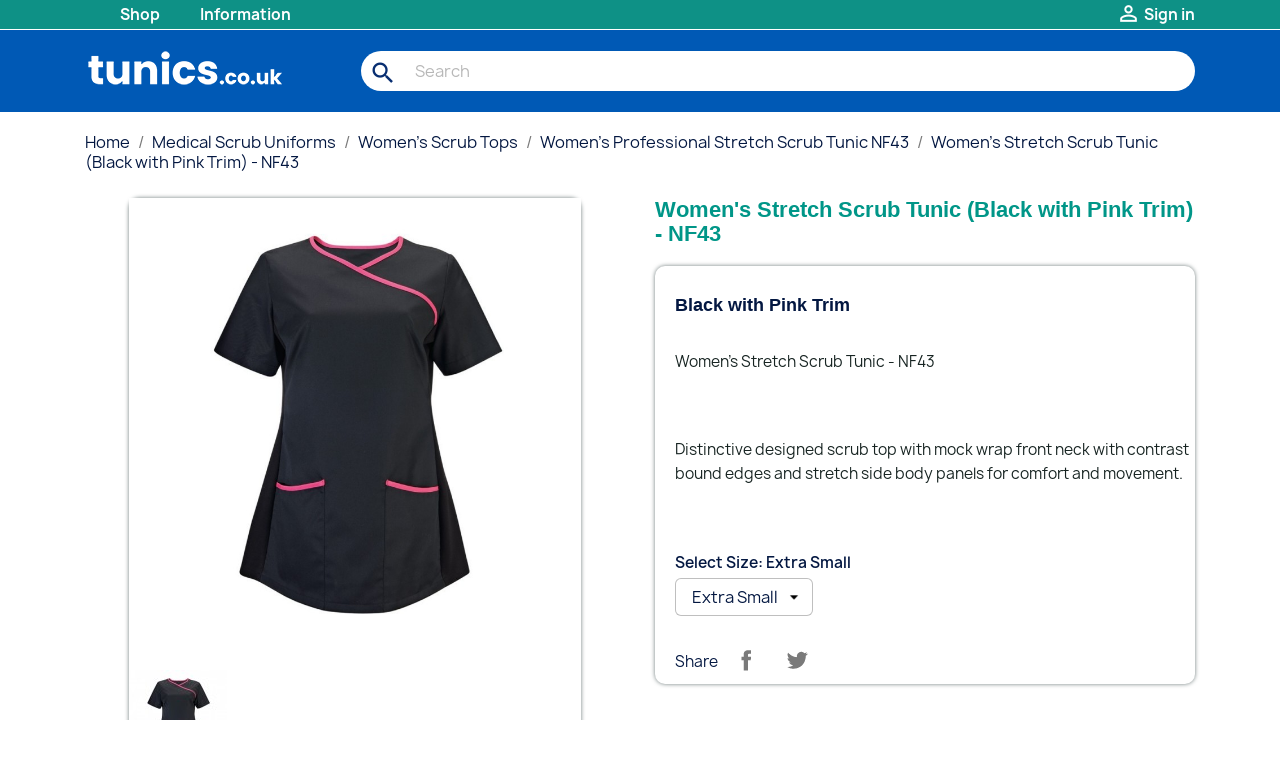

--- FILE ---
content_type: text/html; charset=utf-8
request_url: https://tunics.co.uk/women-s-professional-stretch-scrub-tunic-nf43/women-s-stretch-scrub-tunic-black-with-pink-trim-nf43
body_size: 12809
content:
<!doctype html>
<html lang="en-US">

  <head>
    
      
  <meta charset="utf-8">


  <meta http-equiv="x-ua-compatible" content="ie=edge">



  <title>Women&#039;s Stretch Scrub Tunic (Black with Pink Trim) - NF43</title>
  
    
  
  <meta name="description" content="Black with Pink Trim Women&#039;s Stretch Scrub Tunic - NF43 Distinctive designed scrub top with mock wrap front neck with contrast bound edges and stretc...">
  <meta name="keywords" content="">
      <meta name="robots" content="index,index">
        <link rel="canonical" href="https://tunics.co.uk/women-s-professional-stretch-scrub-tunic-nf43/women-s-stretch-scrub-tunic-black-with-pink-trim-nf43">
    
      
  
  
    <script type="application/ld+json">
  {
    "@context": "https://schema.org",
    "@type": "Organization",
    "name" : "Healthcare Tunics and Uniforms",
    "url" : "https://tunics.co.uk/",
          "logo": {
        "@type": "ImageObject",
        "url":"https://tunics.co.uk/img/logo-1725558944.jpg"
      }
      }
</script>

<script type="application/ld+json">
  {
    "@context": "https://schema.org",
    "@type": "WebPage",
    "isPartOf": {
      "@type": "WebSite",
      "url":  "https://tunics.co.uk/",
      "name": "Healthcare Tunics and Uniforms"
    },
    "name": "Women&#039;s Stretch Scrub Tunic (Black with Pink Trim) - NF43",
    "url":  "https://tunics.co.uk/women-s-professional-stretch-scrub-tunic-nf43/women-s-stretch-scrub-tunic-black-with-pink-trim-nf43"
  }
</script>


  <script type="application/ld+json">
    {
      "@context": "https://schema.org",
      "@type": "BreadcrumbList",
      "itemListElement": [
                  {
            "@type": "ListItem",
            "position": 1,
            "name": "Home",
            "item": "https://tunics.co.uk/"
          },                  {
            "@type": "ListItem",
            "position": 2,
            "name": "Medical Scrub Uniforms",
            "item": "https://tunics.co.uk/medical-scrub-uniforms"
          },                  {
            "@type": "ListItem",
            "position": 3,
            "name": "Women&#039;s Scrub Tops",
            "item": "https://tunics.co.uk/women-s-scrub-tops"
          },                  {
            "@type": "ListItem",
            "position": 4,
            "name": "Women&#039;s Professional Stretch Scrub Tunic NF43",
            "item": "https://tunics.co.uk/women-s-professional-stretch-scrub-tunic-nf43"
          },                  {
            "@type": "ListItem",
            "position": 5,
            "name": "Women&#039;s Stretch Scrub Tunic (Black with Pink Trim) - NF43",
            "item": "https://tunics.co.uk/women-s-professional-stretch-scrub-tunic-nf43/women-s-stretch-scrub-tunic-black-with-pink-trim-nf43"
          }              ]
    }
  </script>
  
  
  
  <script type="application/ld+json">
  {
    "@context": "https://schema.org/",
    "@type": "Product",
    "name": "Women&#039;s Stretch Scrub Tunic (Black with Pink Trim) - NF43",
    "description": "Black with Pink Trim Women&#039;s Stretch Scrub Tunic - NF43 Distinctive designed scrub top with mock wrap front neck with contrast bound edges and stretc...",
    "category": "Women&#039;s Professional Stretch Scrub Tunic NF43",
    "image" :"https://tunics.co.uk/385-home_default/women-s-stretch-scrub-tunic-black-with-pink-trim-nf43.jpg",    "sku": "364",
    "mpn": "364"
        ,
    "brand": {
      "@type": "Thing",
      "name": "Alexandra"
    }
                  }
</script>

  
  
    
  

  
    <meta property="og:title" content="Women&#039;s Stretch Scrub Tunic (Black with Pink Trim) - NF43" />
    <meta property="og:description" content="Black with Pink Trim Women&#039;s Stretch Scrub Tunic - NF43 Distinctive designed scrub top with mock wrap front neck with contrast bound edges and stretc..." />
    <meta property="og:url" content="https://tunics.co.uk/women-s-professional-stretch-scrub-tunic-nf43/women-s-stretch-scrub-tunic-black-with-pink-trim-nf43" />
    <meta property="og:site_name" content="Healthcare Tunics and Uniforms" />
        



  <meta name="viewport" content="width=device-width, initial-scale=1">



  <link rel="icon" type="image/vnd.microsoft.icon" href="https://tunics.co.uk/img/favicon.ico?1725558944">
  <link rel="shortcut icon" type="image/x-icon" href="https://tunics.co.uk/img/favicon.ico?1725558944">



  



  	

  <script type="text/javascript">
        var LS_Meta = {"v":"6.6.10"};
        var adtm_activeLink = {"id":290,"type":"category"};
        var adtm_isToggleMode = false;
        var adtm_menuHamburgerSelector = "#menu-icon, .menu-icon";
        var adtm_stickyOnMobile = false;
        var check_bellow = "Please check below:";
        var etsSeoFo = {"currentController":"product","conf":{"removeId":true},"productHasGroups":true,"anchorSeparator":"-","productGroups":{"alexandra_clothing_size":{"idGroup":2,"type":"select","attributes":[{"id":36,"idAttribute":36,"name":"Extra Small","url":"extra_small","idGroup":2},{"id":37,"idAttribute":37,"name":"Small","url":"small","idGroup":2},{"id":38,"idAttribute":38,"name":"Medium","url":"medium","idGroup":2},{"id":39,"idAttribute":39,"name":"Large","url":"large","idGroup":2},{"id":40,"idAttribute":40,"name":"Extra Large","url":"extra_large","idGroup":2},{"id":41,"idAttribute":41,"name":"XXL","url":"xxl","idGroup":2},{"id":42,"idAttribute":42,"name":"XXXL","url":"xxxl","idGroup":2},{"id":43,"idAttribute":43,"name":"XXXXL","url":"xxxxl","idGroup":2}]}},"productId":364};
        var jolisearch = {"amb_joli_search_action":"https:\/\/tunics.co.uk\/jolisearch","amb_joli_search_link":"https:\/\/tunics.co.uk\/jolisearch","amb_joli_search_controller":"jolisearch","blocksearch_type":"top","show_cat_desc":0,"ga_acc":0,"id_lang":1,"url_rewriting":1,"use_autocomplete":1,"minwordlen":3,"l_products":"Products","l_manufacturers":"Manufacturers","l_categories":"Categories","l_no_results_found":"No results found","l_more_results":"More results \u00bb","ENT_QUOTES":3,"search_ssl":true,"self":"\/var\/www\/vhosts\/tunics.co.uk\/httpdocs\/modules\/ambjolisearch","position":{"my":"left top","at":"left bottom","collision":"flipfit none"},"classes":"ps17","display_manufacturer":"","display_category":"","theme":"finder"};
        var p_version = "1.7";
        var p_version_short = "1";
        var prestashop = {"cart":{"products":[],"totals":{"total":{"type":"total","label":"Total","amount":0,"value":"\u00a30.00"},"total_including_tax":{"type":"total","label":"Total (vat incl.)","amount":0,"value":"\u00a30.00"},"total_excluding_tax":{"type":"total","label":"Total (vat excl.)","amount":0,"value":"\u00a30.00"}},"subtotals":{"products":{"type":"products","label":"Subtotal","amount":0,"value":"\u00a30.00"},"discounts":null,"shipping":{"type":"shipping","label":"Shipping","amount":0,"value":""},"tax":null},"products_count":0,"summary_string":"0 items","vouchers":{"allowed":0,"added":[]},"discounts":[],"minimalPurchase":0,"minimalPurchaseRequired":""},"currency":{"id":1,"name":"British Pound","iso_code":"GBP","iso_code_num":"826","sign":"\u00a3"},"customer":{"lastname":null,"firstname":null,"email":null,"birthday":null,"newsletter":null,"newsletter_date_add":null,"optin":null,"website":null,"company":null,"siret":null,"ape":null,"is_logged":false,"gender":{"type":null,"name":null},"addresses":[]},"language":{"name":"English (English)","iso_code":"en","locale":"en-US","language_code":"en-us","is_rtl":"0","date_format_lite":"m\/d\/Y","date_format_full":"m\/d\/Y H:i:s","id":1},"page":{"title":"","canonical":"https:\/\/tunics.co.uk\/women-s-professional-stretch-scrub-tunic-nf43\/women-s-stretch-scrub-tunic-black-with-pink-trim-nf43","meta":{"title":"Women's Stretch Scrub Tunic (Black with Pink Trim) - NF43","description":"Black with Pink Trim\u00a0Women's Stretch Scrub Tunic - NF43 Distinctive designed scrub top with mock wrap front neck with contrast bound edges and stretc...","keywords":null,"robots":"index"},"page_name":"product","body_classes":{"lang-en":true,"lang-rtl":false,"country-GB":true,"currency-GBP":true,"layout-full-width":true,"page-product":true,"tax-display-enabled":true,"product-id-364":true,"product-Women's Stretch Scrub Tunic (Black with Pink Trim) - NF43":true,"product-id-category-290":true,"product-id-manufacturer-2":true,"product-id-supplier-0":true,"product-available-for-order":true},"admin_notifications":[]},"shop":{"name":"Healthcare Tunics and Uniforms","logo":"https:\/\/tunics.co.uk\/img\/logo-1725558944.jpg","stores_icon":"https:\/\/tunics.co.uk\/img\/logo_stores.png","favicon":"https:\/\/tunics.co.uk\/img\/favicon.ico"},"urls":{"base_url":"https:\/\/tunics.co.uk\/","current_url":"https:\/\/tunics.co.uk\/women-s-professional-stretch-scrub-tunic-nf43\/women-s-stretch-scrub-tunic-black-with-pink-trim-nf43","shop_domain_url":"https:\/\/tunics.co.uk","img_ps_url":"https:\/\/tunics.co.uk\/img\/","img_cat_url":"https:\/\/tunics.co.uk\/img\/c\/","img_lang_url":"https:\/\/tunics.co.uk\/img\/l\/","img_prod_url":"https:\/\/tunics.co.uk\/img\/p\/","img_manu_url":"https:\/\/tunics.co.uk\/img\/m\/","img_sup_url":"https:\/\/tunics.co.uk\/img\/su\/","img_ship_url":"https:\/\/tunics.co.uk\/img\/s\/","img_store_url":"https:\/\/tunics.co.uk\/img\/st\/","img_col_url":"https:\/\/tunics.co.uk\/img\/co\/","img_url":"https:\/\/tunics.co.uk\/themes\/classic\/assets\/img\/","css_url":"https:\/\/tunics.co.uk\/themes\/classic\/assets\/css\/","js_url":"https:\/\/tunics.co.uk\/themes\/classic\/assets\/js\/","pic_url":"https:\/\/tunics.co.uk\/upload\/","pages":{"address":"https:\/\/tunics.co.uk\/address","addresses":"https:\/\/tunics.co.uk\/addresses","authentication":"https:\/\/tunics.co.uk\/login","cart":"https:\/\/tunics.co.uk\/cart","category":"https:\/\/tunics.co.uk\/index.php?controller=category","cms":"https:\/\/tunics.co.uk\/index.php?controller=cms","contact":"https:\/\/tunics.co.uk\/contact","discount":"https:\/\/tunics.co.uk\/discount","guest_tracking":"https:\/\/tunics.co.uk\/guest-tracking","history":"https:\/\/tunics.co.uk\/order-history","identity":"https:\/\/tunics.co.uk\/identity","index":"https:\/\/tunics.co.uk\/","my_account":"https:\/\/tunics.co.uk\/my-account","order_confirmation":"https:\/\/tunics.co.uk\/order-confirmation","order_detail":"https:\/\/tunics.co.uk\/index.php?controller=order-detail","order_follow":"https:\/\/tunics.co.uk\/order-follow","order":"https:\/\/tunics.co.uk\/order","order_return":"https:\/\/tunics.co.uk\/index.php?controller=order-return","order_slip":"https:\/\/tunics.co.uk\/credit-slip","pagenotfound":"https:\/\/tunics.co.uk\/page-not-found","password":"https:\/\/tunics.co.uk\/password-recovery","pdf_invoice":"https:\/\/tunics.co.uk\/index.php?controller=pdf-invoice","pdf_order_return":"https:\/\/tunics.co.uk\/index.php?controller=pdf-order-return","pdf_order_slip":"https:\/\/tunics.co.uk\/index.php?controller=pdf-order-slip","prices_drop":"https:\/\/tunics.co.uk\/prices-drop","product":"https:\/\/tunics.co.uk\/index.php?controller=product","search":"https:\/\/tunics.co.uk\/search","sitemap":"https:\/\/tunics.co.uk\/sitemap","stores":"https:\/\/tunics.co.uk\/stores","supplier":"https:\/\/tunics.co.uk\/supplier","register":"https:\/\/tunics.co.uk\/login?create_account=1","order_login":"https:\/\/tunics.co.uk\/order?login=1"},"alternative_langs":[],"theme_assets":"\/themes\/classic\/assets\/","actions":{"logout":"https:\/\/tunics.co.uk\/?mylogout="},"no_picture_image":{"bySize":{"small_default":{"url":"https:\/\/tunics.co.uk\/img\/p\/en-default-small_default.jpg","width":98,"height":98},"cart_default":{"url":"https:\/\/tunics.co.uk\/img\/p\/en-default-cart_default.jpg","width":125,"height":125},"home_default":{"url":"https:\/\/tunics.co.uk\/img\/p\/en-default-home_default.jpg","width":250,"height":250},"medium_default":{"url":"https:\/\/tunics.co.uk\/img\/p\/en-default-medium_default.jpg","width":452,"height":452},"large_default":{"url":"https:\/\/tunics.co.uk\/img\/p\/en-default-large_default.jpg","width":800,"height":800}},"small":{"url":"https:\/\/tunics.co.uk\/img\/p\/en-default-small_default.jpg","width":98,"height":98},"medium":{"url":"https:\/\/tunics.co.uk\/img\/p\/en-default-home_default.jpg","width":250,"height":250},"large":{"url":"https:\/\/tunics.co.uk\/img\/p\/en-default-large_default.jpg","width":800,"height":800},"legend":""}},"configuration":{"display_taxes_label":true,"display_prices_tax_incl":false,"is_catalog":true,"show_prices":true,"opt_in":{"partner":false},"quantity_discount":{"type":"discount","label":"Unit discount"},"voucher_enabled":0,"return_enabled":0},"field_required":[],"breadcrumb":{"links":[{"title":"Home","url":"https:\/\/tunics.co.uk\/"},{"title":"Medical Scrub Uniforms","url":"https:\/\/tunics.co.uk\/medical-scrub-uniforms"},{"title":"Women's Scrub Tops","url":"https:\/\/tunics.co.uk\/women-s-scrub-tops"},{"title":"Women's Professional Stretch Scrub Tunic NF43","url":"https:\/\/tunics.co.uk\/women-s-professional-stretch-scrub-tunic-nf43"},{"title":"Women's Stretch Scrub Tunic (Black with Pink Trim) - NF43","url":"https:\/\/tunics.co.uk\/women-s-professional-stretch-scrub-tunic-nf43\/women-s-stretch-scrub-tunic-black-with-pink-trim-nf43"}],"count":5},"link":{"protocol_link":"https:\/\/","protocol_content":"https:\/\/"},"time":1769241746,"static_token":"84e9d924336937917c47e3ebc24f71db","token":"aa134c0c00a71425bba1d2a027924550","debug":false};
        var ps_checkout3dsEnabled = true;
        var ps_checkoutAutoRenderDisabled = false;
        var ps_checkoutCancelUrl = "https:\/\/tunics.co.uk\/module\/ps_checkout\/cancel";
        var ps_checkoutCardFundingSourceImg = "\/modules\/ps_checkout\/views\/img\/payment-cards.png";
        var ps_checkoutCartProductCount = 0;
        var ps_checkoutCheckUrl = "https:\/\/tunics.co.uk\/module\/ps_checkout\/check";
        var ps_checkoutCheckoutTranslations = {"checkout.go.back.link.title":"Go back to the Checkout","checkout.go.back.label":"Checkout","checkout.card.payment":"Card payment","checkout.page.heading":"Order summary","checkout.cart.empty":"Your shopping cart is empty.","checkout.page.subheading.card":"Card","checkout.page.subheading.paypal":"PayPal","checkout.payment.by.card":"You have chosen to pay by Card.","checkout.payment.by.paypal":"You have chosen to pay by PayPal.","checkout.order.summary":"Here is a short summary of your order:","checkout.order.amount.total":"The total amount of your order comes to","checkout.order.included.tax":"(tax incl.)","checkout.order.confirm.label":"Please confirm your order by clicking &quot;I confirm my order&quot;.","paypal.hosted-fields.label.card-number":"Card number","paypal.hosted-fields.placeholder.card-number":"Card number","paypal.hosted-fields.label.expiration-date":"Expiry date","paypal.hosted-fields.placeholder.expiration-date":"MM\/YY","paypal.hosted-fields.label.cvv":"CVC","paypal.hosted-fields.placeholder.cvv":"XXX","express-button.cart.separator":"or","express-button.checkout.express-checkout":"Express Checkout","error.paypal-sdk":"No PayPal Javascript SDK Instance","checkout.payment.others.link.label":"Other payment methods","checkout.payment.others.confirm.button.label":"I confirm my order","checkout.form.error.label":"There was an error during the payment. Please try again or contact the support.","loader-component.label.header":"Thanks for your purchase!","loader-component.label.body":"Please wait, we are processing your payment","error.paypal-sdk.contingency.cancel":"Card holder authentication canceled, please choose another payment method or try again.","error.paypal-sdk.contingency.error":"An error occurred on card holder authentication, please choose another payment method or try again.","error.paypal-sdk.contingency.failure":"Card holder authentication failed, please choose another payment method or try again.","error.paypal-sdk.contingency.unknown":"Card holder authentication cannot be checked, please choose another payment method or try again."};
        var ps_checkoutCheckoutUrl = "https:\/\/tunics.co.uk\/order";
        var ps_checkoutConfirmUrl = "https:\/\/tunics.co.uk\/order-confirmation";
        var ps_checkoutCreateUrl = "https:\/\/tunics.co.uk\/module\/ps_checkout\/create";
        var ps_checkoutCspNonce = "";
        var ps_checkoutExpressCheckoutCartEnabled = false;
        var ps_checkoutExpressCheckoutOrderEnabled = false;
        var ps_checkoutExpressCheckoutProductEnabled = false;
        var ps_checkoutExpressCheckoutSelected = false;
        var ps_checkoutExpressCheckoutUrl = "https:\/\/tunics.co.uk\/module\/ps_checkout\/ExpressCheckout";
        var ps_checkoutFundingSource = "paypal";
        var ps_checkoutFundingSourcesSorted = ["paypal","card"];
        var ps_checkoutGetTokenURL = "https:\/\/tunics.co.uk\/module\/ps_checkout\/token";
        var ps_checkoutHostedFieldsContingencies = "SCA_WHEN_REQUIRED";
        var ps_checkoutHostedFieldsEnabled = true;
        var ps_checkoutHostedFieldsSelected = false;
        var ps_checkoutLoaderImage = "\/modules\/ps_checkout\/views\/img\/loader.svg";
        var ps_checkoutPartnerAttributionId = "PrestaShop_Cart_PSXO_PSDownload";
        var ps_checkoutPayLaterCartPageButtonEnabled = false;
        var ps_checkoutPayLaterCategoryPageBannerEnabled = false;
        var ps_checkoutPayLaterHomePageBannerEnabled = false;
        var ps_checkoutPayLaterOrderPageBannerEnabled = false;
        var ps_checkoutPayLaterOrderPageButtonEnabled = false;
        var ps_checkoutPayLaterOrderPageMessageEnabled = false;
        var ps_checkoutPayLaterProductPageBannerEnabled = false;
        var ps_checkoutPayLaterProductPageButtonEnabled = true;
        var ps_checkoutPayLaterProductPageMessageEnabled = false;
        var ps_checkoutPayPalButtonConfiguration = {"shape":"rect","label":"checkout","color":"gold"};
        var ps_checkoutPayPalClientToken = "";
        var ps_checkoutPayPalOrderId = "";
        var ps_checkoutPayPalSdkUrl = "https:\/\/www.paypal.com\/sdk\/js?components=marks,funding-eligibility,buttons&client-id=AXjYFXWyb4xJCErTUDiFkzL0Ulnn-bMm4fal4G-1nQXQ1ZQxp06fOuE7naKUXGkq2TZpYSiI9xXbs4eo&merchant-id=JT9ZET92YXC2G&currency=GBP&intent=capture&commit=false&vault=false&integration-date=2022-14-06&disable-funding=bancontact,eps,giropay,ideal,mybank,p24,paylater,sofort";
        var ps_checkoutPayWithTranslations = {"paypal":"Pay with a PayPal account","card":"Pay by Card - 100% secure payments"};
        var ps_checkoutValidateUrl = "https:\/\/tunics.co.uk\/module\/ps_checkout\/validate";
        var ps_checkoutVersion = "2.21.0";
        var re_position = "inline";
        var re_size = "1";
        var re_theme = "1";
        var re_version = "3";
        var site_key = "6LcczH0qAAAAAI4YV7XbvctiJzKJpxx0bVAqQNJe";
        var there_is1 = "There is 1 error";
        var validate_first = "I am not a robot then click again on subscribe";
        var whitelist_m = "";
        var whitelisted = false;
        var wrong_captcha = "Wrong captcha.";
      </script>
		<link rel="stylesheet" href="https://tunics.co.uk/themes/classic/assets/css/theme.css" media="all">
		<link rel="stylesheet" href="https://tunics.co.uk/modules/ps_socialfollow/views/css/ps_socialfollow.css" media="all">
		<link rel="stylesheet" href="/modules/ps_checkout/views/css/payments.css?version=2.21.0" media="all">
		<link rel="stylesheet" href="https://tunics.co.uk/modules/lpsproprices/views/css/lpspropricesfront.css" media="all">
		<link rel="stylesheet" href="https://tunics.co.uk/modules/ps_searchbar/ps_searchbar.css" media="all">
		<link rel="stylesheet" href="/modules/layerslider/views/css/layerslider/layerslider.css?v=6.6.10" media="all">
		<link rel="stylesheet" href="/modules/layerslider/views/lib/font-awesome/css/font-awesome.min.css?v=4.7.0" media="all">
		<link rel="stylesheet" href="https://tunics.co.uk/modules/pm_advancedtopmenu/views/css/pm_advancedtopmenu_base.css" media="all">
		<link rel="stylesheet" href="https://tunics.co.uk/modules/pm_advancedtopmenu/views/css/pm_advancedtopmenu_product.css" media="all">
		<link rel="stylesheet" href="https://tunics.co.uk/modules/pm_advancedtopmenu/views/css/pm_advancedtopmenu_global-1.css" media="all">
		<link rel="stylesheet" href="https://tunics.co.uk/modules/pm_advancedtopmenu/views/css/pm_advancedtopmenu_advanced-1.css" media="all">
		<link rel="stylesheet" href="https://tunics.co.uk/modules/pm_advancedtopmenu/views/css/pm_advancedtopmenu-1.css" media="all">
		<link rel="stylesheet" href="https://tunics.co.uk/modules/ambjolisearch/views/css/jolisearch-common.css" media="all">
		<link rel="stylesheet" href="https://tunics.co.uk/modules/ambjolisearch/views/css/jolisearch-finder.css" media="all">
		<link rel="stylesheet" href="https://tunics.co.uk/js/jquery/ui/themes/base/minified/jquery-ui.min.css" media="all">
		<link rel="stylesheet" href="https://tunics.co.uk/js/jquery/ui/themes/base/minified/jquery.ui.theme.min.css" media="all">
		<link rel="stylesheet" href="https://tunics.co.uk/modules/aomverticalmenu/views/css/theme.css" media="all">
		<link rel="stylesheet" href="https://tunics.co.uk/themes/classic/assets/css/custom.css" media="all">
	
	


        <link rel="preload" href="/modules/creativeelements/views/lib/ceicons/fonts/ceicons.woff2?8goggd" as="font" type="font/woff2" crossorigin>
        


  <style type="text/css">
  /*
 * Custom style goes here.
 */

</style>
<!-- MODULE Appicon -->
	<link rel="apple-touch-icon-precomposed" href="/apple-touch-icon.png">
	<link rel="apple-touch-icon" href="/apple-touch-icon.png">
	<link rel="icon" sizes="192x192" href="/apple-touch-icon-192x192.png">
	
	<link rel="apple-touch-icon-precomposed" sizes="192x192" href="/apple-touch-icon-192x192.png">
	<link rel="apple-touch-icon-precomposed" sizes="180x180" href="/apple-touch-icon-180x180.png">
	<link rel="apple-touch-icon-precomposed" sizes="152x152" href="/apple-touch-icon-152x152.png">
	<link rel="apple-touch-icon-precomposed" sizes="144x144" href="/apple-touch-icon-144x144.png">
	<link rel="apple-touch-icon-precomposed" sizes="120x120" href="/apple-touch-icon-120x120.png">
	<link rel="apple-touch-icon-precomposed" sizes="114x114" href="/apple-touch-icon-114x114.png">
	<link rel="apple-touch-icon-precomposed" sizes="96x96" href="/apple-touch-icon-96x96.png">
	<link rel="apple-touch-icon-precomposed" sizes="76x76" href="/apple-touch-icon-76x76.png">
	<link rel="apple-touch-icon-precomposed" sizes="72x72" href="/apple-touch-icon-72x72.png">
	<link rel="apple-touch-icon-precomposed" sizes="60x60" href="/apple-touch-icon-60x60.png">
	<link rel="apple-touch-icon-precomposed" sizes="57x57" href="/apple-touch-icon-57x57.png">
	<link rel="apple-touch-icon-precomposed" sizes="48x48" href="/apple-touch-icon-48x48.png">
	<link rel="apple-touch-icon-precomposed" sizes="36x36" href="/apple-touch-icon-36x36.png">
<!-- /MODULE Appicon -->


    
          <meta property="og:type" content="product">
      <meta property="og:url" content="https://tunics.co.uk/women-s-professional-stretch-scrub-tunic-nf43/women-s-stretch-scrub-tunic-black-with-pink-trim-nf43">
      <meta property="og:title" content="Women&#039;s Stretch Scrub Tunic (Black with Pink Trim) - NF43">
      <meta property="og:site_name" content="Healthcare Tunics and Uniforms">
      <meta property="og:description" content="Black with Pink Trim Women&#039;s Stretch Scrub Tunic - NF43 Distinctive designed scrub top with mock wrap front neck with contrast bound edges and stretc...">
      <meta property="og:image" content="https://tunics.co.uk/385-large_default/women-s-stretch-scrub-tunic-black-with-pink-trim-nf43.jpg">
                      <meta name="twitter:title" content="Women&#039;s Stretch Scrub Tunic (Black with Pink Trim) - NF43">
      <meta name="twitter:description" content="Black with Pink Trim Women&#039;s Stretch Scrub Tunic - NF43 Distinctive designed scrub top with mock wrap front neck with contrast bound edges and stretc...">
      <meta name="twitter:image" content="https://tunics.co.uk/385-large_default/women-s-stretch-scrub-tunic-black-with-pink-trim-nf43.jpg">
      <meta name="twitter:card" content="summary_large_image">
                                          <script type='application/ld+json' class='ets-seo-schema-graph--main'>
            {"@context":"https://schema.org","@graph":[{"@type":"WebSite","@id":"https://tunics.co.uk/#website","url":"https://tunics.co.uk/","name":"Healthcare Tunics and Uniforms","potentialAction":{"@type":"SearchAction","target":"https://tunics.co.uk/search?s={search_term_string}","query-input":"required name=search_term_string"}},{"@type":"BreadcrumbList","@id":"https://tunics.co.uk/#breadcrumb","itemListElement":[{"@type":"ListItem","position":1,"item":{"@type":"WebPage","name":"Home","@id":"https://tunics.co.uk/","url":"https://tunics.co.uk/"}},{"@type":"ListItem","position":2,"item":{"@type":"WebPage","name":"Women's Professional Stretch Scrub Tunic NF43","@id":"https://tunics.co.uk/women-s-professional-stretch-scrub-tunic-nf43","url":"https://tunics.co.uk/women-s-professional-stretch-scrub-tunic-nf43"}},{"@type":"ListItem","position":3,"item":{"@type":"WebPage","name":"Women's Stretch Scrub Tunic (Black with Pink Trim) - NF43","@id":"https://tunics.co.uk/women-s-professional-stretch-scrub-tunic-nf43/women-s-stretch-scrub-tunic-black-with-pink-trim-nf43","url":"https://tunics.co.uk/women-s-professional-stretch-scrub-tunic-nf43/women-s-stretch-scrub-tunic-black-with-pink-trim-nf43"}}]}]}
        </script>
    
  </head>

  <body id="product" class="lang-en country-gb currency-gbp layout-full-width page-product tax-display-enabled product-id-364 product-women-s-stretch-scrub-tunic-black-with-pink-trim-nf43 product-id-category-290 product-id-manufacturer-2 product-id-supplier-0 product-available-for-order ce-kit-1 elementor-page elementor-page-364030101">

    
      
    

    <main>
      
              

      <header id="header">
        
          	
  <div class="header-banner">
    
  </div>



  <nav class="header-nav">
    <div class="container">
      <div class="row">
        <div class="hidden-sm-down">
          <div class="col-md-5 col-xs-12">
            <!-- MODULE PM_AdvancedTopMenu || Presta-Module.com -->
<div id="_desktop_top_menu" class="adtm_menu_container container">
	<div id="adtm_menu" data-open-method="1" class="" data-active-id="400" data-active-type="category">
		<div id="adtm_menu_inner" class="clearfix advtm_open_on_hover">
			<ul id="menu">
								<li class="li-niveau1 advtm_menu_toggle">
					<a class="a-niveau1 adtm_toggle_menu_button"><span class="advtm_menu_span adtm_toggle_menu_button_text">Menu</span></a>
				</li>
																		
																																																								<li class="li-niveau1 advtm_menu_2 sub">
													<a href="#" title="Shop"  class="adtm_unclickable a-niveau1" ><span class="advtm_menu_span advtm_menu_span_2">Shop</span></a>																	<div class="adtm_sub">
													<table class="columnWrapTable">
							<tr>
																							
																<td class="adtm_column_wrap_td advtm_column_wrap_td_5">
									<div class="adtm_column_wrap advtm_column_wrap_5">
																			<div class="adtm_column_wrap_sizer">&nbsp;</div>
																																																												<div class="adtm_column adtm_column_4">
																																		<span class="column_wrap_title">
																									<a href="https://tunics.co.uk/women-s-tunic-uniforms" title="Women's Tunic Uniforms"  class=""  data-type="category" data-id="389">Women's Tunic Uniforms</a>																							</span>
																																																									</div>
																																																																																	<div class="adtm_column adtm_column_5">
																																		<span class="column_wrap_title">
																									<a href="https://tunics.co.uk/men-s-tunic-uniforms" title="Men's Tunic Uniforms"  class=""  data-type="category" data-id="388">Men's Tunic Uniforms</a>																							</span>
																																																									</div>
																																																																																	<div class="adtm_column adtm_column_6">
																																		<span class="column_wrap_title">
																									<a href="https://tunics.co.uk/unisex-tunic-uniforms" title="Unisex Tunic Uniforms"  class=""  data-type="category" data-id="470">Unisex Tunic Uniforms</a>																							</span>
																																																									</div>
																																																																																	<div class="adtm_column adtm_column_7">
																																		<span class="column_wrap_title">
																									<a href="https://tunics.co.uk/healthcare-uniform-dresses" title="Healthcare Uniform Dresses"  class=""  data-type="category" data-id="60">Healthcare Uniform Dresses</a>																							</span>
																																																									</div>
																																																																																	<div class="adtm_column adtm_column_8">
																																		<span class="column_wrap_title">
																									<a href="https://tunics.co.uk/maternity-healthcare-uniforms" title="Maternity Healthcare Uniforms"  class=""  data-type="category" data-id="61">Maternity Healthcare Uniforms</a>																							</span>
																																																									</div>
																																																																																	<div class="adtm_column adtm_column_9">
																																		<span class="column_wrap_title">
																									<a href="https://tunics.co.uk/lab-coats" title="Lab Coats"  class=""  data-type="category" data-id="62">Lab Coats</a>																							</span>
																																																									</div>
																																																																																	<div class="adtm_column adtm_column_10">
																																		<span class="column_wrap_title">
																									<a href="https://tunics.co.uk/patientwear" title="Patientwear"  class=""  data-type="category" data-id="63">Patientwear</a>																							</span>
																																																									</div>
																																																																																	<div class="adtm_column adtm_column_11">
																																		<span class="column_wrap_title">
																									<a href="https://tunics.co.uk/physiotherapy-clothing" title="Physiotherapy Clothing"  class=""  data-type="category" data-id="64">Physiotherapy Clothing</a>																							</span>
																																																									</div>
																																																																																	<div class="adtm_column adtm_column_12">
																																		<span class="column_wrap_title">
																									<a href="https://tunics.co.uk/tabards" title="Tabards"  class=""  data-type="category" data-id="65">Tabards</a>																							</span>
																																																									</div>
																																																																																	<div class="adtm_column adtm_column_13">
																																		<span class="column_wrap_title">
																									<a href="https://tunics.co.uk/workwear-trousers" title="Workwear Trousers"  class=""  data-type="category" data-id="67">Workwear Trousers</a>																							</span>
																																																									</div>
																																																																																	<div class="adtm_column adtm_column_14">
																																		<span class="column_wrap_title">
																									<a href="https://tunics.co.uk/medical-scrub-uniforms" title="Medical Scrub Uniforms"  class=""  data-type="category" data-id="287">Medical Scrub Uniforms</a>																							</span>
																																																									</div>
																																																																																	<div class="adtm_column adtm_column_15">
																																		<span class="column_wrap_title">
																									<a href="https://tunics.co.uk/ambulance-uniform" title="Ambulance Uniform"  class=""  data-type="category" data-id="288">Ambulance Uniform</a>																							</span>
																																																									</div>
																																																</div>
								</td>
																						</tr>
						</table>
												</div>
										</li>
																			
																																																								<li class="li-niveau1 advtm_menu_3 sub">
													<a href="/content/contact-information" title="Information"  class=" a-niveau1" ><span class="advtm_menu_span advtm_menu_span_3">Information</span></a>																	<div class="adtm_sub">
													<table class="columnWrapTable">
							<tr>
																							
																<td class="adtm_column_wrap_td advtm_column_wrap_td_6">
									<div class="adtm_column_wrap advtm_column_wrap_6">
																			<div class="adtm_column_wrap_sizer">&nbsp;</div>
																																																												<div class="adtm_column adtm_column_16">
																																		<span class="column_wrap_title">
																									<a href="https://tunics.co.uk/content/returns-guide" title="Returns Guide"  class=""  data-type="cms" data-id="12">Returns Guide</a>																							</span>
																																																									</div>
																																																																																	<div class="adtm_column adtm_column_17">
																																		<span class="column_wrap_title">
																									<a href="https://tunics.co.uk/content/measurement-guide" title="Measurement-guide"  class=""  data-type="cms" data-id="10">Measurement-guide</a>																							</span>
																																																									</div>
																																																																																	<div class="adtm_column adtm_column_19">
																																		<span class="column_wrap_title">
																									<a href="https://tunics.co.uk/content/company-overview" title="Company Overview"  class=""  data-type="cms" data-id="4">Company Overview</a>																							</span>
																																																									</div>
																																																																																	<div class="adtm_column adtm_column_20">
																																		<span class="column_wrap_title">
																									<a href="https://tunics.co.uk/content/terms-and-conditions" title="Terms and conditions"  class=""  data-type="cms" data-id="3">Terms and conditions</a>																							</span>
																																																									</div>
																																																																																	<div class="adtm_column adtm_column_21">
																																		<span class="column_wrap_title">
																									<a href="https://tunics.co.uk/content/privacy-gdpr-information" title="Privacy &amp; GDPR Information"  class=""  data-type="cms" data-id="9">Privacy &amp; GDPR Information</a>																							</span>
																																																									</div>
																																																																																	<div class="adtm_column adtm_column_24">
																																		<span class="column_wrap_title">
																									<a href="/content/contact-information" title="Contact Information"  class="" >Contact Information</a>																							</span>
																																																									</div>
																																																																																	<div class="adtm_column adtm_column_25">
																																		<span class="column_wrap_title">
																									<a href="/contact" title="Contact Form"  class="" >Contact Form</a>																							</span>
																																																									</div>
																																																</div>
								</td>
																						</tr>
						</table>
												</div>
										</li>
												</ul>
		</div>
	</div>
</div>
<!-- /MODULE PM_AdvancedTopMenu || Presta-Module.com -->

          </div>
          <div class="col-md-7 right-nav">
              <div id="_desktop_user_info">
  <div class="user-info">
          <a
        href="https://tunics.co.uk/my-account"
        title="Log in to your customer account"
        rel="nofollow"
      >
        <i class="material-icons">&#xE7FF;</i>
        <span class="hidden-sm-down">Sign in</span>
      </a>
      </div>
</div>

          </div>
        </div>
        <div class="hidden-md-up text-sm-center mobile">
          <div class="float-xs-left" id="menu-icon">
            <i class="material-icons d-inline">&#xE5D2;</i>
          </div>
          <div class="float-xs-right" id="_mobile_cart"></div>
          <div class="float-xs-right" id="_mobile_user_info"></div>
          <div class="top-logo" id="_mobile_logo"></div>
          <div class="clearfix"></div>
        </div>
      </div>
    </div>
  </nav>



  <div class="header-top">
    <div class="container">
       <div class="row">
        <div class="col-md-3 hidden-sm-down" id="_desktop_logo">
                                    
  <a href="https://tunics.co.uk/">
    <img
      class="logo img-fluid"
      src="https://tunics.co.uk/img/logo-1725558944.jpg"
      alt="Healthcare Tunics and Uniforms"
      width="200"
      height="38">
  </a>

                              </div>
        <div class="header-top-right col-md-12 col-sm-12 position-static">
          <div id="search_widget" class="search-widgets" data-search-controller-url="//tunics.co.uk/search">
  <form method="get" action="//tunics.co.uk/search">
    <input type="hidden" name="controller" value="search">
    <i class="material-icons search" aria-hidden="true">search</i>
    <input type="text" name="s" value="" placeholder="Search " aria-label="Search">
    <i class="material-icons clear" aria-hidden="true">clear</i>
  </form>
</div>

        </div>
      </div>
      <div id="mobile_top_menu_wrapper" class="row hidden-md-up" style="display:none;">
        <div class="js-top-menu mobile" id="_mobile_top_menu"></div>
        <div class="js-top-menu-bottom">
          <div id="_mobile_currency_selector"></div>
          <div id="_mobile_language_selector"></div>
          <div id="_mobile_contact_link"></div>
        </div>
      </div>
    </div>
  </div>
  

        
      </header>

      <section id="wrapper">
        
          
<aside id="notifications">
  <div class="container">
    
    
    
      </div>
</aside>
        

        
        <div class="container">
          
            <nav data-depth="5" class="breadcrumb hidden-sm-down">
  <ol>
    
              
          <li>
                          <a href="https://tunics.co.uk/"><span>Home</span></a>
                      </li>
        
              
          <li>
                          <a href="https://tunics.co.uk/medical-scrub-uniforms"><span>Medical Scrub Uniforms</span></a>
                      </li>
        
              
          <li>
                          <a href="https://tunics.co.uk/women-s-scrub-tops"><span>Women&#039;s Scrub Tops</span></a>
                      </li>
        
              
          <li>
                          <a href="https://tunics.co.uk/women-s-professional-stretch-scrub-tunic-nf43"><span>Women&#039;s Professional Stretch Scrub Tunic NF43</span></a>
                      </li>
        
              
          <li>
                          <span>Women&#039;s Stretch Scrub Tunic (Black with Pink Trim) - NF43</span>
                      </li>
        
          
  </ol>
</nav>
          

          

          
  <div id="content-wrapper" class="js-content-wrapper">
    
    

  <section id="main">
    <meta content="https://tunics.co.uk/women-s-professional-stretch-scrub-tunic-nf43/women-s-stretch-scrub-tunic-black-with-pink-trim-nf43">

    <div class="row product-container js-product-container">
      <div class="col-md-6">
        
          <section class="page-content" id="content">
            
              
    <ul class="product-flags js-product-flags">
            </ul>


              
                <div class="images-container js-images-container">
  
    <div class="product-cover">
              <img
          class="js-qv-product-cover img-fluid"
          src="https://tunics.co.uk/385-large_default/women-s-stretch-scrub-tunic-black-with-pink-trim-nf43.jpg"
                      alt="Women&#039;s Stretch Scrub Tunic (Black With Pink Trim) - NF43"
            title="Women&#039;s Stretch Scrub Tunic (Black With Pink Trim) - NF43"
                    loading="lazy"
          width="800"
          height="800"
        >
        <div class="layer hidden-sm-down" data-toggle="modal" data-target="#product-modal">
          <i class="material-icons zoom-in">search</i>
        </div>
          </div>
  

  
    <div class="js-qv-mask mask">
      <ul class="product-images js-qv-product-images">
                  <li class="thumb-container js-thumb-container">
            <img
              class="thumb js-thumb  selected js-thumb-selected "
              data-image-medium-src="https://tunics.co.uk/385-medium_default/women-s-stretch-scrub-tunic-black-with-pink-trim-nf43.jpg"
              data-image-large-src="https://tunics.co.uk/385-large_default/women-s-stretch-scrub-tunic-black-with-pink-trim-nf43.jpg"
              src="https://tunics.co.uk/385-small_default/women-s-stretch-scrub-tunic-black-with-pink-trim-nf43.jpg"
                              alt="Women&#039;s Stretch Scrub Tunic (Black With Pink Trim) - NF43"
                title="Women&#039;s Stretch Scrub Tunic (Black With Pink Trim) - NF43"
                            loading="lazy"
              width="98"
              height="98"
            >
          </li>
              </ul>
    </div>
  

</div>
              
              <div class="scroll-box-arrows">
                <i class="material-icons left">&#xE314;</i>
                <i class="material-icons right">&#xE315;</i>
              </div>

            
          </section>
        
        </div>
        <div class="col-md-6">
          
            
              <h1 class="h1">Women&#039;s Stretch Scrub Tunic (Black with Pink Trim) - NF43</h1>
            
          
          
                      

          <div class="product-information">
            
              <div id="product-description-short-364" class="product-description"><h3><strong><span><span>Black with Pink Trim </span></span></strong><br /><br /></h3>
<p></p>
<p>Women's Stretch Scrub Tunic - NF43</p>
<p></p>
<p><br /><br /><span>Distinctive designed scrub top with mock wrap front neck with contrast bound edges and stretch side body panels for comfort and movement.</span><br /><br /><br /></p></div>
            

            
            <div class="product-actions js-product-actions">
              
                <form action="https://tunics.co.uk/cart" method="post" id="add-to-cart-or-refresh">
                  <input type="hidden" name="token" value="84e9d924336937917c47e3ebc24f71db">
                  <input type="hidden" name="id_product" value="364" id="product_page_product_id">
                  <input type="hidden" name="id_customization" value="0" id="product_customization_id" class="js-product-customization-id">

                  
                    <div class="product-variants js-product-variants">
          <div class="clearfix product-variants-item">
      <span class="control-label">Select Size: 
                      Extra Small                                                                                                                                                                          </span>
              <select
          class="form-control form-control-select"
          id="group_2"
          aria-label="Select Size"
          data-product-attribute="2"
          name="group[2]">
                      <option value="36" title="Extra Small" selected="selected">Extra Small</option>
                      <option value="37" title="Small">Small</option>
                      <option value="38" title="Medium">Medium</option>
                      <option value="39" title="Large">Large</option>
                      <option value="40" title="Extra Large">Extra Large</option>
                      <option value="41" title="XXL">XXL</option>
                      <option value="42" title="XXXL">XXXL</option>
                      <option value="43" title="XXXXL">XXXXL</option>
                  </select>
          </div>
      </div>
                  

                  
                                      

                  
                    <section class="product-discounts js-product-discounts">
  </section>
                  

                  
                    <div class="product-add-to-cart js-product-add-to-cart">
  </div>
                  

                  
                    <div class="product-additional-info js-product-additional-info">
  

      <div class="social-sharing">
      <span>Share</span>
      <ul>
                  <li class="facebook icon-gray"><a href="https://www.facebook.com/sharer.php?u=https%3A%2F%2Ftunics.co.uk%2Fwomen-s-professional-stretch-scrub-tunic-nf43%2Fwomen-s-stretch-scrub-tunic-black-with-pink-trim-nf43" class="text-hide" title="Share" target="_blank" rel="noopener noreferrer">Share</a></li>
                  <li class="twitter icon-gray"><a href="https://twitter.com/intent/tweet?text=Women%5C%27s+Stretch+Scrub+Tunic+%28Black+with+Pink+Trim%29+-+NF43 https%3A%2F%2Ftunics.co.uk%2Fwomen-s-professional-stretch-scrub-tunic-nf43%2Fwomen-s-stretch-scrub-tunic-black-with-pink-trim-nf43" class="text-hide" title="Tweet" target="_blank" rel="noopener noreferrer">Tweet</a></li>
              </ul>
    </div>
  

</div>
                  

                                    
                </form>
              

            </div>

            
              
            
            </div>
            </div>
            </div>
            <div class="row">
            <div class="col-md-12">
            <div>
            
              <div class="tabs">
                <ul class="nav nav-tabs" role="tablist">
                                      <li class="nav-item">
                       <a
                         class="nav-link active js-product-nav-active"
                         data-toggle="tab"
                         href="#description"
                         role="tab"
                         aria-controls="description"
                          aria-selected="true">Description</a>
                    </li>
                                    <li class="nav-item">
                    <a
                      class="nav-link"
                      data-toggle="tab"
                      href="#product-details"
                      role="tab"
                      aria-controls="product-details"
                      >Product Details</a>
                  </li>
                                                    </ul>

                <div class="tab-content" id="tab-content">
                 <div class="tab-pane fade in active js-product-tab-active" id="description" role="tabpanel">
                   
                     <div class="product-description"><h3><strong>Black with Pink Trim </strong><br /><br /></h3>
<p></p>
<p>Women's Stretch Scrub Tunic - NF43</p>
<p></p>
<p><br /><br />Distinctive designed scrub top with mock wrap front neck with contrast bound edges and stretch side body panels for comfort and movement.</p>
<p><br /><br /><br /><br /> </p>
<ul><li>Stretch side body panels</li>
<li>Shaped front patch pockets with contrast bound edges</li>
<li>Main fabric: 195gsm 67% polyester/33% cotton, side panels:240gsm 70% viscose/25% polyamide/5% elastane</li>
<li>Up to 60° wash</li>
<li>Centre back length: 70 - 76cm (increases with size)</li>
</ul></div>
                   
                 </div>

                 
                   <div class="js-product-details tab-pane fade"
     id="product-details"
     data-product="{&quot;id_shop_default&quot;:&quot;1&quot;,&quot;id_manufacturer&quot;:&quot;2&quot;,&quot;id_supplier&quot;:&quot;0&quot;,&quot;reference&quot;:null,&quot;is_virtual&quot;:&quot;0&quot;,&quot;delivery_in_stock&quot;:null,&quot;delivery_out_stock&quot;:null,&quot;id_category_default&quot;:&quot;290&quot;,&quot;on_sale&quot;:&quot;0&quot;,&quot;online_only&quot;:&quot;0&quot;,&quot;ecotax&quot;:0,&quot;minimal_quantity&quot;:&quot;1&quot;,&quot;low_stock_threshold&quot;:null,&quot;low_stock_alert&quot;:&quot;0&quot;,&quot;price&quot;:&quot;\u00a325.00&quot;,&quot;unity&quot;:null,&quot;unit_price_ratio&quot;:&quot;0.000000&quot;,&quot;additional_shipping_cost&quot;:&quot;0.000000&quot;,&quot;customizable&quot;:&quot;0&quot;,&quot;text_fields&quot;:&quot;0&quot;,&quot;uploadable_files&quot;:&quot;0&quot;,&quot;redirect_type&quot;:&quot;404&quot;,&quot;id_type_redirected&quot;:&quot;0&quot;,&quot;available_for_order&quot;:&quot;1&quot;,&quot;available_date&quot;:null,&quot;show_condition&quot;:&quot;1&quot;,&quot;condition&quot;:&quot;new&quot;,&quot;show_price&quot;:&quot;1&quot;,&quot;indexed&quot;:&quot;1&quot;,&quot;visibility&quot;:&quot;both&quot;,&quot;cache_default_attribute&quot;:&quot;61952&quot;,&quot;advanced_stock_management&quot;:&quot;0&quot;,&quot;date_add&quot;:&quot;2017-08-05 14:34:42&quot;,&quot;date_upd&quot;:&quot;2022-03-29 19:29:03&quot;,&quot;pack_stock_type&quot;:&quot;3&quot;,&quot;meta_description&quot;:&quot;Black with Pink Trim\u00a0Women&#039;s Stretch Scrub Tunic - NF43 Distinctive designed scrub top with mock wrap front neck with contrast bound edges and stretc...&quot;,&quot;meta_keywords&quot;:null,&quot;meta_title&quot;:&quot;Women&#039;s Stretch Scrub Tunic (Black with Pink Trim) - NF43&quot;,&quot;link_rewrite&quot;:&quot;women-s-stretch-scrub-tunic-black-with-pink-trim-nf43&quot;,&quot;name&quot;:&quot;Women&#039;s Stretch Scrub Tunic (Black with Pink Trim) - NF43&quot;,&quot;description&quot;:&quot;&lt;h3&gt;&lt;strong&gt;Black with Pink Trim\u00a0&lt;\/strong&gt;&lt;br \/&gt;&lt;br \/&gt;&lt;\/h3&gt;\n&lt;p&gt;&lt;\/p&gt;\n&lt;p&gt;Women&#039;s Stretch Scrub Tunic - NF43&lt;\/p&gt;\n&lt;p&gt;&lt;\/p&gt;\n&lt;p&gt;&lt;br \/&gt;&lt;br \/&gt;Distinctive designed scrub top with mock wrap front neck with contrast bound edges and stretch side body panels for comfort and movement.&lt;\/p&gt;\n&lt;p&gt;&lt;br \/&gt;&lt;br \/&gt;&lt;br \/&gt;&lt;br \/&gt;\u00a0&lt;\/p&gt;\n&lt;ul&gt;&lt;li&gt;Stretch side body panels&lt;\/li&gt;\n&lt;li&gt;Shaped front patch pockets with contrast bound edges&lt;\/li&gt;\n&lt;li&gt;Main fabric: 195gsm 67% polyester\/33% cotton, side panels:240gsm 70% viscose\/25% polyamide\/5% elastane&lt;\/li&gt;\n&lt;li&gt;Up to 60\u00b0 wash&lt;\/li&gt;\n&lt;li&gt;Centre back length: 70 - 76cm (increases with size)&lt;\/li&gt;\n&lt;\/ul&gt;&quot;,&quot;description_short&quot;:&quot;&lt;h3&gt;&lt;strong&gt;&lt;span&gt;&lt;span&gt;Black with Pink Trim\u00a0&lt;\/span&gt;&lt;\/span&gt;&lt;\/strong&gt;&lt;br \/&gt;&lt;br \/&gt;&lt;\/h3&gt;\n&lt;p&gt;&lt;\/p&gt;\n&lt;p&gt;Women&#039;s Stretch Scrub Tunic - NF43&lt;\/p&gt;\n&lt;p&gt;&lt;\/p&gt;\n&lt;p&gt;&lt;br \/&gt;&lt;br \/&gt;&lt;span&gt;Distinctive designed scrub top with mock wrap front neck with contrast bound edges and stretch side body panels for comfort and movement.&lt;\/span&gt;&lt;br \/&gt;&lt;br \/&gt;&lt;br \/&gt;&lt;\/p&gt;&quot;,&quot;available_now&quot;:null,&quot;available_later&quot;:null,&quot;id&quot;:364,&quot;id_product&quot;:364,&quot;out_of_stock&quot;:2,&quot;new&quot;:0,&quot;id_product_attribute&quot;:61952,&quot;quantity_wanted&quot;:1,&quot;extraContent&quot;:[],&quot;allow_oosp&quot;:0,&quot;category&quot;:&quot;women-s-professional-stretch-scrub-tunic-nf43&quot;,&quot;category_name&quot;:&quot;Women&#039;s Professional Stretch Scrub Tunic NF43&quot;,&quot;link&quot;:&quot;https:\/\/tunics.co.uk\/women-s-professional-stretch-scrub-tunic-nf43\/women-s-stretch-scrub-tunic-black-with-pink-trim-nf43&quot;,&quot;attribute_price&quot;:0,&quot;price_tax_exc&quot;:25,&quot;price_without_reduction&quot;:25,&quot;reduction&quot;:0,&quot;specific_prices&quot;:[],&quot;quantity&quot;:15,&quot;quantity_all_versions&quot;:641,&quot;id_image&quot;:&quot;en-default&quot;,&quot;features&quot;:[],&quot;attachments&quot;:[],&quot;virtual&quot;:0,&quot;pack&quot;:0,&quot;packItems&quot;:[],&quot;nopackprice&quot;:0,&quot;customization_required&quot;:false,&quot;attributes&quot;:{&quot;2&quot;:{&quot;id_attribute&quot;:&quot;36&quot;,&quot;id_attribute_group&quot;:&quot;2&quot;,&quot;name&quot;:&quot;Extra Small&quot;,&quot;group&quot;:&quot;Alexandra Clothing Size&quot;,&quot;reference&quot;:&quot;NF43ABP-XS&quot;,&quot;ean13&quot;:null,&quot;isbn&quot;:null,&quot;upc&quot;:null,&quot;mpn&quot;:null}},&quot;rate&quot;:20,&quot;tax_name&quot;:&quot;VAT UK 20%&quot;,&quot;ecotax_rate&quot;:0,&quot;unit_price&quot;:&quot;&quot;,&quot;customizations&quot;:{&quot;fields&quot;:[]},&quot;id_customization&quot;:0,&quot;is_customizable&quot;:false,&quot;show_quantities&quot;:false,&quot;quantity_label&quot;:&quot;Items&quot;,&quot;quantity_discounts&quot;:[],&quot;customer_group_discount&quot;:0,&quot;images&quot;:[{&quot;bySize&quot;:{&quot;small_default&quot;:{&quot;url&quot;:&quot;https:\/\/tunics.co.uk\/385-small_default\/women-s-stretch-scrub-tunic-black-with-pink-trim-nf43.jpg&quot;,&quot;width&quot;:98,&quot;height&quot;:98},&quot;cart_default&quot;:{&quot;url&quot;:&quot;https:\/\/tunics.co.uk\/385-cart_default\/women-s-stretch-scrub-tunic-black-with-pink-trim-nf43.jpg&quot;,&quot;width&quot;:125,&quot;height&quot;:125},&quot;home_default&quot;:{&quot;url&quot;:&quot;https:\/\/tunics.co.uk\/385-home_default\/women-s-stretch-scrub-tunic-black-with-pink-trim-nf43.jpg&quot;,&quot;width&quot;:250,&quot;height&quot;:250},&quot;medium_default&quot;:{&quot;url&quot;:&quot;https:\/\/tunics.co.uk\/385-medium_default\/women-s-stretch-scrub-tunic-black-with-pink-trim-nf43.jpg&quot;,&quot;width&quot;:452,&quot;height&quot;:452},&quot;large_default&quot;:{&quot;url&quot;:&quot;https:\/\/tunics.co.uk\/385-large_default\/women-s-stretch-scrub-tunic-black-with-pink-trim-nf43.jpg&quot;,&quot;width&quot;:800,&quot;height&quot;:800}},&quot;small&quot;:{&quot;url&quot;:&quot;https:\/\/tunics.co.uk\/385-small_default\/women-s-stretch-scrub-tunic-black-with-pink-trim-nf43.jpg&quot;,&quot;width&quot;:98,&quot;height&quot;:98},&quot;medium&quot;:{&quot;url&quot;:&quot;https:\/\/tunics.co.uk\/385-home_default\/women-s-stretch-scrub-tunic-black-with-pink-trim-nf43.jpg&quot;,&quot;width&quot;:250,&quot;height&quot;:250},&quot;large&quot;:{&quot;url&quot;:&quot;https:\/\/tunics.co.uk\/385-large_default\/women-s-stretch-scrub-tunic-black-with-pink-trim-nf43.jpg&quot;,&quot;width&quot;:800,&quot;height&quot;:800},&quot;legend&quot;:&quot;Women&#039;s Stretch Scrub Tunic (Black With Pink Trim) - NF43&quot;,&quot;id_image&quot;:&quot;385&quot;,&quot;cover&quot;:&quot;1&quot;,&quot;position&quot;:&quot;1&quot;,&quot;associatedVariants&quot;:[]}],&quot;cover&quot;:{&quot;bySize&quot;:{&quot;small_default&quot;:{&quot;url&quot;:&quot;https:\/\/tunics.co.uk\/385-small_default\/women-s-stretch-scrub-tunic-black-with-pink-trim-nf43.jpg&quot;,&quot;width&quot;:98,&quot;height&quot;:98},&quot;cart_default&quot;:{&quot;url&quot;:&quot;https:\/\/tunics.co.uk\/385-cart_default\/women-s-stretch-scrub-tunic-black-with-pink-trim-nf43.jpg&quot;,&quot;width&quot;:125,&quot;height&quot;:125},&quot;home_default&quot;:{&quot;url&quot;:&quot;https:\/\/tunics.co.uk\/385-home_default\/women-s-stretch-scrub-tunic-black-with-pink-trim-nf43.jpg&quot;,&quot;width&quot;:250,&quot;height&quot;:250},&quot;medium_default&quot;:{&quot;url&quot;:&quot;https:\/\/tunics.co.uk\/385-medium_default\/women-s-stretch-scrub-tunic-black-with-pink-trim-nf43.jpg&quot;,&quot;width&quot;:452,&quot;height&quot;:452},&quot;large_default&quot;:{&quot;url&quot;:&quot;https:\/\/tunics.co.uk\/385-large_default\/women-s-stretch-scrub-tunic-black-with-pink-trim-nf43.jpg&quot;,&quot;width&quot;:800,&quot;height&quot;:800}},&quot;small&quot;:{&quot;url&quot;:&quot;https:\/\/tunics.co.uk\/385-small_default\/women-s-stretch-scrub-tunic-black-with-pink-trim-nf43.jpg&quot;,&quot;width&quot;:98,&quot;height&quot;:98},&quot;medium&quot;:{&quot;url&quot;:&quot;https:\/\/tunics.co.uk\/385-home_default\/women-s-stretch-scrub-tunic-black-with-pink-trim-nf43.jpg&quot;,&quot;width&quot;:250,&quot;height&quot;:250},&quot;large&quot;:{&quot;url&quot;:&quot;https:\/\/tunics.co.uk\/385-large_default\/women-s-stretch-scrub-tunic-black-with-pink-trim-nf43.jpg&quot;,&quot;width&quot;:800,&quot;height&quot;:800},&quot;legend&quot;:&quot;Women&#039;s Stretch Scrub Tunic (Black With Pink Trim) - NF43&quot;,&quot;id_image&quot;:&quot;385&quot;,&quot;cover&quot;:&quot;1&quot;,&quot;position&quot;:&quot;1&quot;,&quot;associatedVariants&quot;:[]},&quot;has_discount&quot;:false,&quot;discount_type&quot;:null,&quot;discount_percentage&quot;:null,&quot;discount_percentage_absolute&quot;:null,&quot;discount_amount&quot;:null,&quot;discount_amount_to_display&quot;:null,&quot;price_amount&quot;:25,&quot;unit_price_full&quot;:&quot;&quot;,&quot;show_availability&quot;:false,&quot;availability_message&quot;:null,&quot;availability_date&quot;:null,&quot;availability&quot;:null}"
     role="tabpanel"
  >
  
          <div class="product-manufacturer">
                  <label class="label">Brand</label>
          <span>
            <a href="https://tunics.co.uk/brand/alexandra">Alexandra</a>
          </span>
              </div>
              <div class="product-reference">
        <label class="label">Reference </label>
        <span>NF43ABP-XS</span>
      </div>
      

  
      

  
      

  
    <div class="product-out-of-stock">
      
    </div>
  

  
      

    
      

  
          <div class="product-condition">
        <label class="label">Status: </label>
        <link href="https://schema.org/NewCondition"/>
        <span>Current</span>
      </div>
      
</div>
                 

                 
                                    

                               </div>
            </div>
          
        </div>
      </div>
    </div>

    
          

    
      <div id="js-ps_checkout-express-button-container">
</div>

    

    
      <div class="modal fade js-product-images-modal" id="product-modal">
  <div class="modal-dialog" role="document">
    <div class="modal-content">
      <div class="modal-body">
                <figure>
                      <img
              class="js-modal-product-cover product-cover-modal img-fluid"
              width="800"
              src="https://tunics.co.uk/385-large_default/women-s-stretch-scrub-tunic-black-with-pink-trim-nf43.jpg"
                              alt="Women&#039;s Stretch Scrub Tunic (Black With Pink Trim) - NF43"
                title="Women&#039;s Stretch Scrub Tunic (Black With Pink Trim) - NF43"
                            height="800"
            >
                    <figcaption class="image-caption">
          
            <div id="product-description-short"><h3><strong><span><span>Black with Pink Trim </span></span></strong><br /><br /></h3>
<p></p>
<p>Women's Stretch Scrub Tunic - NF43</p>
<p></p>
<p><br /><br /><span>Distinctive designed scrub top with mock wrap front neck with contrast bound edges and stretch side body panels for comfort and movement.</span><br /><br /><br /></p></div>
          
        </figcaption>
        </figure>
        <aside id="thumbnails" class="thumbnails js-thumbnails text-sm-center">
          
            <div class="js-modal-mask mask  nomargin ">
              <ul class="product-images js-modal-product-images">
                                  <li class="thumb-container js-thumb-container">
                    <img
                      data-image-large-src="https://tunics.co.uk/385-large_default/women-s-stretch-scrub-tunic-black-with-pink-trim-nf43.jpg"
                      class="thumb js-modal-thumb"
                      src="https://tunics.co.uk/385-home_default/women-s-stretch-scrub-tunic-black-with-pink-trim-nf43.jpg"
                                              alt="Women&#039;s Stretch Scrub Tunic (Black With Pink Trim) - NF43"
                        title="Women&#039;s Stretch Scrub Tunic (Black With Pink Trim) - NF43"
                                            width="250"
                      height="148"
                    >
                  </li>
                              </ul>
            </div>
          
                  </aside>
      </div>
    </div><!-- /.modal-content -->
  </div><!-- /.modal-dialog -->
</div><!-- /.modal -->
    

    
      <footer class="page-footer">
        
          <!-- Footer content -->
        
      </footer>
    
  </section>


    
  </div>


          
        </div>
        
      </section>

      <footer id="footer" class="js-footer">
        
          	<div class="container">
  <div class="row">
    
      
    
  </div>
</div>
<div class="footer-container">
  <div class="container">
    <div class="row">
      
        <div class="col-md-12 links">
  <div class="row">
      <div class="col-md-3 wrapper">
      <p class="h3 hidden-sm-down">Account Navigation</p>
      <div class="title clearfix hidden-md-up" data-target="#footer_sub_menu_4" data-toggle="collapse">
        <span class="h3">Account Navigation</span>
        <span class="float-xs-right">
          <span class="navbar-toggler collapse-icons">
            <i class="material-icons add">&#xE313;</i>
            <i class="material-icons remove">&#xE316;</i>
          </span>
        </span>
      </div>
      <ul id="footer_sub_menu_4" class="collapse">
                  <li>
            <a
                id="link-custom-page-login-dashboard-4"
                class="custom-page-link"
                href="https://tunics.co.uk/my-account"
                title=""
                            >
              Login/Dashboard
            </a>
          </li>
                  <li>
            <a
                id="link-custom-page-order-history-4"
                class="custom-page-link"
                href="https://tunics.co.uk/order-history"
                title=""
                            >
              Order History
            </a>
          </li>
                  <li>
            <a
                id="link-custom-page-sign-out-4"
                class="custom-page-link"
                href="https://tunics.co.uk/?mylogout="
                title=""
                            >
              Sign Out
            </a>
          </li>
              </ul>
    </div>
      <div class="col-md-3 wrapper">
      <p class="h3 hidden-sm-down">Our company</p>
      <div class="title clearfix hidden-md-up" data-target="#footer_sub_menu_2" data-toggle="collapse">
        <span class="h3">Our company</span>
        <span class="float-xs-right">
          <span class="navbar-toggler collapse-icons">
            <i class="material-icons add">&#xE313;</i>
            <i class="material-icons remove">&#xE316;</i>
          </span>
        </span>
      </div>
      <ul id="footer_sub_menu_2" class="collapse">
                  <li>
            <a
                id="link-cms-page-1-2"
                class="cms-page-link"
                href="https://tunics.co.uk/content/delivery"
                title="Our terms and conditions of delivery"
                            >
              Delivery
            </a>
          </li>
                  <li>
            <a
                id="link-cms-page-4-2"
                class="cms-page-link"
                href="https://tunics.co.uk/content/company-overview"
                title="Learn more about us"
                            >
              Company Overview
            </a>
          </li>
                  <li>
            <a
                id="link-cms-page-10-2"
                class="cms-page-link"
                href="https://tunics.co.uk/content/measurement-guide"
                title=""
                            >
              Measurement-guide
            </a>
          </li>
                  <li>
            <a
                id="link-cms-page-11-2"
                class="cms-page-link"
                href="https://tunics.co.uk/content/embroidery-service"
                title=""
                            >
              Embroidery Service
            </a>
          </li>
                  <li>
            <a
                id="link-cms-page-12-2"
                class="cms-page-link"
                href="https://tunics.co.uk/content/returns-guide"
                title=""
                            >
              Returns Guide
            </a>
          </li>
                  <li>
            <a
                id="link-static-page-contact-2"
                class="cms-page-link"
                href="https://tunics.co.uk/contact"
                title="Use our form to contact us"
                            >
              Contact 
            </a>
          </li>
              </ul>
    </div>
      <div class="col-md-3 wrapper">
      <p class="h3 hidden-sm-down">Legal</p>
      <div class="title clearfix hidden-md-up" data-target="#footer_sub_menu_3" data-toggle="collapse">
        <span class="h3">Legal</span>
        <span class="float-xs-right">
          <span class="navbar-toggler collapse-icons">
            <i class="material-icons add">&#xE313;</i>
            <i class="material-icons remove">&#xE316;</i>
          </span>
        </span>
      </div>
      <ul id="footer_sub_menu_3" class="collapse">
                  <li>
            <a
                id="link-cms-page-3-3"
                class="cms-page-link"
                href="https://tunics.co.uk/content/terms-and-conditions"
                title="terms and conditions"
                            >
              Terms and conditions
            </a>
          </li>
                  <li>
            <a
                id="link-cms-page-9-3"
                class="cms-page-link"
                href="https://tunics.co.uk/content/privacy-gdpr-information"
                title=""
                            >
              Privacy &amp; GDPR Information
            </a>
          </li>
              </ul>
    </div>
      <div class="col-md-3 wrapper">
      <p class="h3 hidden-sm-down">Top Sellers</p>
      <div class="title clearfix hidden-md-up" data-target="#footer_sub_menu_1" data-toggle="collapse">
        <span class="h3">Top Sellers</span>
        <span class="float-xs-right">
          <span class="navbar-toggler collapse-icons">
            <i class="material-icons add">&#xE313;</i>
            <i class="material-icons remove">&#xE316;</i>
          </span>
        </span>
      </div>
      <ul id="footer_sub_menu_1" class="collapse">
                  <li>
            <a
                id="link-category-391-1"
                class="category-link"
                href="https://tunics.co.uk/women-s-healthcare-tunic-hp298"
                title="Popular Women&#039;s healthcare tunic uniform to suit anyone employed within the care profession.
Hip and chest pockets make this women&#039;s healthcare tunic uniform practical, while the polyester/cotton fabric is hard-wearing. A concealed zip ensures the tunic looks smart and professional and has an open-ended zip front for improved infection control. Available in various colours and sizes."
                            >
              Women&#039;s Healthcare Tunic HP298
            </a>
          </li>
                  <li>
            <a
                id="link-category-400-1"
                class="category-link"
                href="https://tunics.co.uk/women-s-healthcare-tunic-d313"
                title="Women’s tunic recommended for all professions within the healthcare industry.
Non-fade fabric ensures a long-lasting professional look. Features an action back and pleat for comfort, pockets, and an open-ended zip front for improved infection control. Available in a wide choice of colours and sizes."
                            >
              Women&#039;s Healthcare Tunic D313
            </a>
          </li>
                  <li>
            <a
                id="link-category-412-1"
                class="category-link"
                href="https://tunics.co.uk/men-s-healthcare-uniform-tunic-g103"
                title="A very popular men&#039;s healthcare uniform tunic used by healthcare professionals across the industry.
Featuring double action back and vents for comfort and ease of movement and an open-ended zip front with two hip pockets and one chest pen pocket. Available in a wide choice of colours and sizes."
                            >
              Men&#039;s Healthcare Uniform Tunic G103
            </a>
          </li>
                  <li>
            <a
                id="link-category-251-1"
                class="category-link"
                href="https://tunics.co.uk/zip-front-dress-hp297"
                title="Nurse&#039;s healthcare uniform dress in step-in style and a professional look.
Featuring a concealed zip front, hip and chest pockets, and double action back and skirt pleats for ease of movement. Available in various colours and sizes."
                            >
              Zip Front Dress HP297
            </a>
          </li>
                  <li>
            <a
                id="link-category-413-1"
                class="category-link"
                href="https://tunics.co.uk/men-s-lightweight-healthcare-uniform-tunic-nm48"
                title="A professional, practical, and smart men&#039;s lightweight healthcare uniform tunic. 
In the high pressured and sometimes chaotic healthcare environment, it is important to stay cool and comfortable whilst carrying out your duties. This lightweight version of our very popular men&#039;s healthcare uniform tunic has all the function and durability of the G103 but with the benefit of hardwearing yet lightweight 145gsm polyester/cotton blend fabric."
                            >
              Men&#039;s Lightweight Healthcare Uniform Tunic NM48
            </a>
          </li>
                  <li>
            <a
                id="link-category-407-1"
                class="category-link"
                href="https://tunics.co.uk/women-s-lightweight-healthcare-tunic-nf48"
                title="Women’s lightweight tunic specifically developed for wearer comfort in warmer conditions.
A stylish and practical women&#039;s healthcare tunic made for warmer working environments. Featuring two chest pockets and two hip pockets with concealed zip front and back vents."
                            >
              Women&#039;s Lightweight Healthcare Tunic NF48
            </a>
          </li>
              </ul>
    </div>
    </div>
</div>

  <div class="block-social col-lg-4 col-md-12 col-sm-12">
    <ul>
              <li class="facebook"><a href="https://facebook.com" target="_blank" rel="noopener noreferrer">Facebook</a></li>
              <li class="twitter"><a href="https://twitter.com" target="_blank" rel="noopener noreferrer">Twitter</a></li>
              <li class="instagram"><a href="https://www.instagram.com/" target="_blank" rel="noopener noreferrer">Instagram</a></li>
          </ul>
  </div>


      
    </div>
    <div class="row">
      
        
      
    </div>
    <div class="row">
      <div class="col-md-12">
        <p class="text-sm-center">
          
            <a href="https://tunics.co.uk" target="_blank" rel="noopener noreferrer nofollow">
              © 2026 - Ecommerce software by NCL
            </a>
          
        </p>
      </div>
    </div>
  </div>
</div>
        
      </footer>

    </main>

    
      	


	<script src="https://tunics.co.uk/themes/classic/assets/cache/bottom-d5192c138.js" ></script>
	<script src="/modules/ps_checkout/views/js/front.js?version=2.21.0" ></script>


    

    
      
    
  </body>

</html>

--- FILE ---
content_type: text/css
request_url: https://tunics.co.uk/modules/pm_advancedtopmenu/views/css/pm_advancedtopmenu-1.css
body_size: 162
content:
li.advtm_menu_2 a.a-niveau1 {border-width:0px 0px 0px 0px!important;}
.advtm_menu_2 div.adtm_sub {border-width:0px 0px 0px 0px!important;}
@media (min-width: 768px) { .advtm_column_wrap_td_5 {width:280px!important;} }
#adtm_menu .advtm_menu_2 table.columnWrapTable {table-layout:fixed}
.advtm_column_wrap_5 span.column_wrap_title, .advtm_column_wrap_5 span.column_wrap_title a, .advtm_column_wrap_5 span.column_wrap_title span[data-href] {color:#ffffff!important;}
.advtm_column_wrap_5 span.column_wrap_title a:hover, .advtm_column_wrap_5 span.column_wrap_title span[data-href]:hover {color:#ffffff!important;}
.advtm_column_wrap_5, .advtm_column_wrap_5 a, .advtm_column_wrap_5 span[data-href] {color:#ffffff!important;}
.advtm_column_wrap_5 a:hover, .advtm_column_wrap_5 span[data-href]:hover {color:#ffffff!important;}
li.advtm_menu_3 a.a-niveau1 {border-width:0px 0px 0px 0px!important;}
.advtm_menu_3 div.adtm_sub {border-width:0px 0px 0px 0px!important;}
@media (min-width: 768px) { .advtm_column_wrap_td_6 {width:280px!important;} }
#adtm_menu .advtm_menu_3 table.columnWrapTable {table-layout:fixed}
.advtm_column_wrap_6 span.column_wrap_title, .advtm_column_wrap_6 span.column_wrap_title a, .advtm_column_wrap_6 span.column_wrap_title span[data-href] {color:#ffffff!important;}
.advtm_column_wrap_6 span.column_wrap_title a:hover, .advtm_column_wrap_6 span.column_wrap_title span[data-href]:hover {color:#ffffff!important;}
.advtm_column_wrap_6, .advtm_column_wrap_6 a, .advtm_column_wrap_6 span[data-href] {color:#ffffff!important;}
.advtm_column_wrap_6 a:hover, .advtm_column_wrap_6 span[data-href]:hover {color:#ffffff!important;}

--- FILE ---
content_type: text/css
request_url: https://tunics.co.uk/themes/classic/assets/css/custom.css
body_size: 5677
content:
/*
 * Custom code goes here.
 * A template should always ship with an empty custom.css
 */

#cms img {
  max-width: 100%;
  height: auto;
}

#wrapper {
    padding-top: 1.263rem;
    background: #ffffff;
}

#header .header-nav .blockcart {
    height: 2rem;
    padding: 0.75rem;
    margin-left: 0.9375rem;
    text-align: center;
    white-space: nowrap;
    background: #ffffff;
    color: #031741;
    font-weight: 600;
    margin-top: 1px;
	font-size: 15px;
}

#header .header-top {
    padding: 1.95rem 0;
    background: #0059b5;
    margin-top: 0px;
    border-bottom: 0px solid #1dc9b9;
}

#header .header-nav .user-info {
    margin-left: 2.5rem;
    text-align: right;
    white-space: nowrap;
    font-size: 15px;
    font-weight: 600;
    margin-top: 0.23rem;
}

#header {
    position: relative;
    z-index: 999;
    color: #031741;
    background: #ffffff;
    box-shadow: 0 0 0 0 rgba(0,0,0,0.11);
}

#header a {
    color: #ffffff;
    margin-top: -15px;
    font-size: 15px;
    font-weight: bold;
}

#header a:hover {
    color: #ffffff;
}

#header .header-nav .material-icons {
    line-height: inherit;
    color: #ffffff;
    font-size: 25px;
}

#header .header-top>.container {
    position: relative;
    margin-top: -20px;
    margin-bottom: -10px;
}

#header .header-nav {
    max-height: 35px;
    border-bottom: #ffffff 1px solid;
    background: #0e9186;
}

#header .logo {
    max-width: 100%;
    height: auto;
    margin-top: 5px;
}

.btn-primary {
    color: #fff;
    background-color: #0059b5;
    border-color: transparent;
}

.btn-primary, .btn-secondary, .btn-tertiary {
    /* box-shadow: 2px 2px 4px 0 rgba(0,0,0,.2); */
    text-transform: inherit;
    font-weight: 600;
    padding: .5rem 1.25rem;
    border: 0px solid #fff;
    background: #0059b5;
    color: #fff;
    margin-bottom: -12px;
	border-radius: 4px;
}

.product-information {
    font-size: .9375rem;
    color: #031741;
    background: #ffffff;
    padding-top: 30px;
    padding-left: 20px;
    margin-top: 20px;
    box-shadow: 0px 0px 4px 0 rgb(112 124 124);
    border-radius: 10px;
    line-height: 18px;
}

.tabs {
    box-shadow: 0px 0px 4px 0 rgb(112 124 124);
    margin-top: 2rem;
    background: #ffffff;
    padding: 1.25rem 1.875rem;
    border-radius: 10px;
}

.product-price {
    display: inline-block;
    color: #009688;
    font-size: 18px;
}

.product-images>li.thumb-container>.thumb.selected, .product-images>li.thumb-container>.thumb:hover {
    border: 0px solid #819a9e;
}

.tabs .nav-tabs .nav-link {
    color: #ffffff;
    border-bottom: 0px solid transparent;
    font-size: medium;
    text-transform: none;
    background: #031741;
}

.tabs .nav-tabs .nav-link:hover {
    color: #ffffff;
    border-bottom: 0px solid transparent;
    font-size: medium;
	text-transform:none
}

.tabs .nav-tabs .nav-link.active {
    color: #ffffff;
    border: none;
    border-bottom: #24b9d7 0px solid;
	background: #0059b5;
}

b, strong {
    font-weight: bolder;
    color: #031741;
}

p, .page-content.page-cms ul {
    font-size: 0.9375rem;
    font-weight: 400;
    color: #162321;
	line-height: 24px;
}

a {
    color: #009688;
    text-decoration: none;
}

a:hover {
    color: #FFC107;
    text-decoration: none;
}

#block_myaccount_infos .myaccount-title a {
    color: #ffffff;
}

/*h1, .h1 {
    font-size: 1.175rem;
    color: #0059b5;
	font-family: 'Manrope';
}*/

h2, .h2 {
    color: #031741;
	font-family: sans-serif;
	/*font-size: 1.5rem;*/
}

.h1, .h2, .h3 {
    color: #009688;
    text-transform: inherit;
    font-family: sans-serif;
    margin-bottom: 20px;
}

h3, .h3 {
    font-size: 1.125rem;
    color: #031741;
	font-family: sans-serif;
}

.block-category h1 {
    margin-bottom: 1.4rem;
    font-size: 1.7rem;
	font-family: sans-serif;
}

#header .header-nav #menu-icon {
    margin: 0 1rem;
    vertical-align: middle;
    cursor: pointer;
    color: #0059b5;
	font-family: sans-serif;
}

#blockcart-modal .product-name {
    font-size: 1.125rem;
    color: #031741;
    font-family: sans-serif;
    line-height: 24px;
}

#blockcart-modal .product-price {
    display: block;
    color: #035e59;
    font-weight: 600;
}

#header .header-nav .cart-preview.active a, #header .header-nav .cart-preview.active i {
    color: #ffffff;
	/*margin-top: 4px;*/
}

#header .header-nav .blockcart.active a:hover {
    color: #b1f3e1;
}

.footer-container {
    padding-top: 2.5rem;
    overflow: hidden;
    background: #040f27;
}

.footer-container .h3, .footer-container .h4 {
    margin-bottom: 1rem;
    font-size: 1.2rem;
    color: white;
}

.footer-container li a {
    font-size: .775rem;
    color: #ffffff;
    cursor: pointer;
	font-weight: 600;
}

.footer-container li a:hover {
    font-size: .775rem;
    color: #3eefdf;
    cursor: pointer;
}

#products .all-product-link, .featured-products .all-product-link, .product-accessories .all-product-link {
    margin-top: 1.5rem;
    margin-bottom: 1.5rem;
    clear: both;
    font-weight: 500;
    color: #100d2c;
}

.product-miniature .product-title a {
    font-size: 0.9rem;
    font-weight: 600;
    color: #0d2457;
    text-align: center;
    text-decoration: none;
    /* padding-left: 10px; */
    /* padding-right: 10px; */
}

.cart-summary-line .label {
    padding-left: 0;
    font-weight: 400;
    color: #1a1454;
    white-space: inherit;
}

label, .label {
    font-size: 0.875rem;
    color: #0059b5;
    text-align: right;
}

#product-modal .modal-content .modal-body .image-caption p, #product-modal .modal-content .modal-body .image-caption .page-content.page-cms ul, .page-content.page-cms #product-modal .modal-content .modal-body .image-caption ul {
    margin-bottom: 0;
    background: #ffffff;
    padding: 1px;
}

.material-icons {
    display: inline-block;
    width: 1em;
    height: 1em;
    font-family: "Material Icons", Arial, sans-serif;
    font-size: 28px;
    font-style: normal;
    font-weight: 500;
    line-height: 1;
    text-transform: none;
    letter-spacing: normal;
    word-wrap: normal;
    white-space: nowrap;
    vertical-align: middle;
    direction: ltr;
    -webkit-font-smoothing: antialiased;
    text-rendering: optimizeLegibility;
    -moz-osx-font-smoothing: grayscale;
    -webkit-font-feature-settings: "liga";
    font-feature-settings: "liga";
    color: #009688;
}

.block-categories .h6 {
    font-size: 1rem;
    font-weight: 500;
}

.tabs .nav-tabs {
    border: none;
    border-bottom: #ffffff 0px solid;
}

.block-category .block-category-inner #category-description p, .block-category .block-category-inner #category-description .page-content.page-cms ul, .page-content.page-cms .block-category .block-category-inner #category-description ul {
    margin-bottom: 0;
    color: #555c6b;
    word-break: break-word;
    line-height: 20px;
	font-size: 15px;
}

.bootstrap-touchspin .input-group-btn-vertical i {
    top: 0.085rem;
    left: 0rem;
    font-size: 0.9375rem;
    width: 100%;
}

body#checkout a:hover {
    color: #0059b5;
}

.alert-success {
    background-color: #066162;
    border: 0px solid #cddc39;
}

.alert {
    position: relative;
    padding: 1rem 15px 1rem 2.875rem;
    color: #ffffff;
    background-color: #095a64;
    border-radius: 8px;
}

.alert-danger {
    background-color: #066162;
    border-color: #ffffff;
    color: #ffffff;
}

.bootstrap .alert-success {
    background-color: #49248b;
    border-color: #53d572;
    color: #363a41;
}

.bootstrap .alert.alert-success, .bootstrap #carrier_wizard .alert-success.wizard_error {
    position: relative;
    padding: 16px 15px 16px 56px;
    font-size: 14px;
    border: none;
    border: solid 0px #53d572;
    border-radius: 8px;
}

#wrapper .breadcrumb ol {
    padding-left: 0;
    margin-bottom: 10px;
}

#products .up .btn-secondary, #products .up .btn-tertiary {
    color: #ffffff;
    text-transform: inherit;
}

.product-quantity .input-group-btn-vertical .btn i {
    top: 0.125rem;
    left: 0rem;
    font-size: 1rem;
	background: #ffffff;
}

#wrapper .breadcrumb li a {
    color: #031741;
}

#wrapper .breadcrumb li:last-child {
    margin: 0;
    color: #031741;
    content: "/";
}

body#checkout section.checkout-step .step-title {
    padding-bottom: 1.25rem;
    margin-bottom: 0;
    font-size: 1rem;
    font-weight: 500;
    text-transform: inherit;
    cursor: pointer;
    border-bottom: 1px solid #ddd;
}

body#checkout section.checkout-step.-reachable.-current .step-number {
    display: -webkit-inline-box;
    display: -ms-inline-flexbox;
    display: inline-flex;
    -webkit-box-align: center;
    -ms-flex-align: center;
    align-items: center;
    -webkit-box-pack: center;
    -ms-flex-pack: center;
    justify-content: center;
    width: 26px;
    height: 26px;
    margin-right: 0.65rem;
    font-size: 1rem;
    color: #fff;
    vertical-align: middle;
    background-color: #016163;
    border: none;
    border-radius: 50%;
}

.alert-warning {
    background-color: #066162;
    border-color: #ffffff;
    color: #ffffff;
}

.page-my-account #content .links a i {
    display: block;
    width: 100%;
    padding: 2rem;
    padding-bottom: 4rem;
    margin-bottom: 10px;
    border-radius: 10px;
    font-size: 2.6rem;
    color: #0a4f50;
    box-shadow: 1px 1px 6px 0 rgb(80 130 131);
}

.page-my-account #content .links a span.link-item {
    display: block;
    height: 100%;
    padding: 1rem;
    background: #ffffff;
}

.page-my-account #content .links a {
    display: inline-block;
    padding: 0 0.9375rem;
    margin-bottom: 1.875rem;
    font-size: 1rem;
    font-weight: 600;
    color: #2c747c;
    text-align: center;
    text-transform: inherit;
}

.page-my-account #content .links a:hover {
    display: inline-block;
    padding: 0 0.9375rem;
    margin-bottom: 1.875rem;
    font-size: 1rem;
    font-weight: 600;
    color: #009189;
    text-align: center;
    text-transform: inherit;
}

.page-customer-account #content {
    box-shadow: 0px 0px 4px 0 rgb(112 124 124);
    background: #ffffff;
    padding: 1rem;
    font-size: .875rem;
    color: #7a7a7a;
    border: 8px solid #fff;
    max-width: 100%;
    border-radius: 10px;
}

#main .page-content {
    margin-bottom: 1.563rem;
    box-shadow: 0 0 4px 0 rgb(112 124 124);
    border-radius: 10px;
    /*padding: 10px;*/
    color: #031741;
}

.input-group .input-group-btn>.btn[data-action="show-password"] {
    padding: 0.75rem 1rem;
    background: #0059b5;
}

.input-group .input-group-btn>.btn {
    padding: 0.759rem 1rem;
    margin-left: 0;
    font-size: 0.6875rem;
    font-weight: 500;
    color: #fff;
    text-transform: inherit;
    border: 0;
    box-shadow: none;
    background: #0059b5;
}

.form-control {
    padding: 0.5rem 1rem;
    color: #7a7a7a;
    /*background: #f6f6f6;*/
    border: 1px solid rgba(0,0,0,0.25);
    border-radius: 6px;
}

.contact-form {
    width: 100%;
    padding: 1rem;
    color: #7a7a7a;
    background: #fff;
    /*box-shadow: 0px 0px 4px 0 rgb(112 124 124);*/
    border-radius: 10px;
}

.products-sort-order .select-list, .brands-sort .select-list, .suppliers-sort .select-list {
    display: block;
    padding: .625rem 1.25rem;
    color: #00565a;
}

.aom-vertical-mega-menu .aom-vertical-title .mobile-icon {
    /* width: 28px; */
    background: none;
    padding: 8px;
    color: chocolate;
    flex-direction: column;
    user-select: none;
    display: flex;
    margin-top: -2px;
}

.aom-vertical-mega-menu .aom-vertical-title .title-text {
    display: none;
	color: #007e82;
	margin-bottom: 10px;
    font-size: 22px;
    font-weight: 600;
    font-family: Arial, Helvetica, sans-serif;
    text-transform: inherit;
}

.aom-vertical-mega-menu .aom-vertical-title .mobile-icon>div {
    display: none;
	width: 30px;
    height: 6px;
    margin: 2px 2px;
    background-color: #007e82;
}

.aom-vertical-mega-menu .aom-vertical-title .mobile-icon {
    width: fit-content;
    padding: 8px;
    flex-direction: column;
    user-select: none;
    display: flex;
    margin-top: -2px;
}

.aom-vertical-mega-menu .aom-vertical-title {
    padding: unset;
    background: none;
    color: #fff;
    display: flex;
    align-items: center;
}

.aom-vertical-mega-menu .aom-vertical-menu-item .menu-link {
    color: #00655b;
    background: #f5f5f5;
    font-size: 18px;
    font-weight: 500;
    text-transform: inherit;
    font-family: 'Roboto';
    display: block;
    line-height: 20px;
    padding: 8px 15px;
    position: relative;
    cursor: pointer;
    white-space: initial;
    border-bottom: 0px dashed #009688;
    border-radius: 6px;
    margin-bottom: 4px;
}

.aom-vertical-mega-menu .aom-vertical-menu-item .menu-link:hover {
    background: #009688;
    color: #ffffff;
}

.aom-vertical-mega-menu .aom-vertical-menu-item .toggle-plus .caret-down-icon {
    display: block;
    border-style: solid;
    border-width: 4px;
    border-left-color: #fff;
    border-right-color: transparent;
    border-top-color: transparent;
    border-bottom-color: transparent;
}

.aom-vertical-mega-menu .aom-vertical-menu-item .toggle-plus {
    display: none;
    position: absolute;
    right: 7px;
    top: 50%;
    margin-top: -4px;
    cursor: pointer;
    transition: all .2s;
}

.aom-vertical-mega-menu .category-item.no-subcategories .category-title {
    font-family: inherit;
    font-weight: 400;
    font-size: 14px;
    text-transform: none;
    padding: 5px;
    color: #093e06;
}

.aom-vertical-mega-menu .category-item .sub-categories .subcategory-name {
    position: relative;
    font-size: 16px;
    color: #0059b5;
	font-family: 'Manrope';
}

.aom-vertical-mega-menu .aom-vertical-dropdown a:hover {
    color: #000000;
}

.aom-vertical-mega-menu .product-item .product-name {
    font-family: Arial, Helvetica, sans-serif;
    font-size: 14px;
    margin: 0;
}

.aom-vertical-mega-menu .category-item .category-title {
    font-family: Arial, Helvetica, sans-serif;
    font-size: 15px;
	color: #093e06;
    text-transform: inherit;
    padding: 5px;
    margin-bottom: 0;
}

.aom-vertical-mega-menu .aom-vertical-menu-item.active .menu-link {
    color: #fff;
    background: #056965;
}

.aom-vertical-mega-menu .aom-vertical-menu-item {
    position: relative;
    border-top: 0px solid #000;
}

.aom-vertical-mega-menu .content-category-wrapper, .aom-vertical-mega-menu .content-manufacturer-wrapper, .aom-vertical-mega-menu .content-product-wrapper {
    display: flex;
    flex-wrap: wrap;
    padding: 10px 5px;
    height: 100%;
    background: #f6f6f6;
    color: #024360;
}

.aom-vertical-mega-menu .aom-vertical-dropdown a {
    color: #196a6c;;
	font-size: 18px;	
}

.aom-vertical-mega-menu .aom-vertical-dropdown a:hover {
    color: #196a6c;;
}

.aom-vertical-mega-menu .category-item .sub-categories li {
    padding: 5px 0;
    border-top: 0px solid #d6d5d5;
	font-weight: 400;
}

.aom-vertical-mega-menu .category-item .sub-categories li:hover {
    padding: 5px 0;
    border-top: 0px solid #e3aa00;
    background: #f6f6f6;
}

.aom-vertical-mega-menu .aom-vertical-mega-menu-wrapper {
    position: relative;
    background: #fff;
    border: 0px solid #9eb9b9;
    border-top: none;
}

.text-uppercase {
    text-transform: inherit !important;
}

table>tbody>tr>td, table>tbody>tr>th, table>tfoot>tr>td, table>tfoot>tr>th, table>thead>tr>td, table>thead>tr>th {
    border: 1px solid #ffffff!important;
    background: #0d265d;
    color: #ffffff;
    font-weight: 600;
    font-size: 14px;
    min-width: 100%;
    padding: 6px;
}

#header .header-nav .cart-preview .shopping-cart {
    color: #009688;
    vertical-align: middle;
}

.btn-primary:hover {
    color: #fff;
    background-color: #384d4e;
    border-color: rgba(0,0,0,0);
}

#product-availability {
    margin-top: .625rem;
    display: inline-block;
    font-weight: 800;
    color: #0059b5;
    background: #fff;
    line-height: normal;
    padding: 12px;
    font-size: 16px;
    font-family: 'Manrope';
}

#product-availability .product-available {
	display: none;
    color: #ffffff;
}

#product-availability .product-last-items {
    display: none;
    color: #425d5d;
}

.btn-primary .material-icons, .btn-secondary .material-icons, .btn-tertiary .material-icons {
    display: none;
    margin-right: .625rem;
}

.product-actions .add-to-cart {
    height: 2.75rem;
    padding-top: 0.5rem;
    line-height: inherit;
}

#subcategories {
    display: none;
    margin-bottom: 20px;
    border-top: 1px solid #f6f6f6;
}

.block-category {
    /* min-height: 13.75rem; */
    /* margin-bottom: 1.563rem; */
    /* box-shadow: 0px 0px 4px 0 rgb(107 123 125); */
    border-radius: 4px;
    background: #f5f5f5;
}

.product-miniature .thumbnail-container .product-thumbnail img {
    position: relative;
    display: block;
    max-width: 100%;
    height: auto;
    margin: auto;
    padding: 14px;
    border-radius: 0px;
}

.product-miniature .thumbnail-container {
    position: relative;
    height: auto;
    margin-bottom: 1.563rem;
    overflow: hidden;
    background: #fff;
    box-shadow: 0px 0px 4px 0 rgb(118 124 125);
    border-radius: 10px;
}

.pagination .current a {
    /* font-size: 1.25rem; */
    color: #00766a;
    text-decoration: none;
}

.pagination a:not(.previous):not(.next) {
    letter-spacing: 0.125rem;
    font-size: 16px;
}

.contact-rich {
    display: block;
    margin-bottom: 2rem;
    color: #7a7a7a;
    word-wrap: break-word;
}

#products .highlighted-informations, .featured-products .highlighted-informations, .product-accessories .highlighted-informations, .product-miniature .highlighted-informations {
    position: absolute;
    bottom: 1.25rem;
    padding-top: 3px;
    z-index: 2;
    text-align: center;
    width: 250px;
    height: 1.9rem;
    /*box-shadow: 0 -5px 10px -5px rgba(0,0,0,.2);*/
    transition: bottom .3s;
}

#products .highlighted-informations .quick-view:hover, .featured-products .highlighted-informations .quick-view:hover, .product-accessories .highlighted-informations .quick-view:hover, .product-miniature .highlighted-informations .quick-view:hover {
    color: #0059b5;
}

.product-miniature .highlighted-informations .quick-view {
    font-size: 1rem;
	font-weight: 600;
    color: #031741;
	line-height: 32px;
	float: left;
    margin-left: 25px;
}

.quickview .modal-content {
    min-height: 28.13rem;
    background: #ffffff;
}

.product-actions .control-label {
    display: block;
    width: 100%;
    margin-bottom: 0.375rem;
    font-weight: 600;
}

element.style {
    color: #ffffff;
    font-size: 26px;
}

.product-variants>.product-variants-item select {
    width: 290px;
    padding-right: 1.875rem;
    background-color: #ffffff;
    color: #031741;
}

body#checkout #footer {
    padding: 0.9375rem;
    color: #7a7a7a;
    background: #fff;
    line-height: 40px;
}

.cart-grid-body .card-block h1 {
    margin-bottom: 0;
    font-size: 1rem;
    font-weight: 600;
}

.contact-form h3 {
    color: #040f27;
    text-transform: inherit;
    font-size: 14px;
}

.blockreassurance .block-icon, .blockreassurance .block-icon img, .blockreassurance .block-icon svg {
    height: 38px;
}

.blockreassurance .block-title {
    font-weight: bold;
    font-size: 14px;
}

#header .header-nav #menu-icon .material-icons {
    line-height: 35px;
    font-size: 40px;
}

#search_widget form input {
    width: 100%;
    padding: 10px 54px;
    outline: none;
    background-color: #ffffff;
    border: none;
    border-radius: 30px;
    margin-top: 10px;
}

#search_widget form i {
    position: absolute;
    padding: .5rem;
    margin-top: 10px;
    color: #082e71;
}

.ui-menu.ui-jolisearch .jolisearch-body section[role="main"] .items-count {
    color: white;
    background-color: #0059b5;
    padding: 10px 10px;
    border-radius: 20px;
    font-size: 1em;
    font-weight: bold;
    display: inline-block;
    vertical-align: bottom;
}

.elementor-cta .elementor-content-item:not(:last-child) {
    margin-bottom: 6px;
	color: #031741;
}

.product-flags li.product-flag.on-sale {
    -webkit-box-ordinal-group: 0;
    -ms-flex-order: -1;
    order: -1;
    width: 100%;
    margin-top: 0 !important;
    text-align: center;
    background: #0059b5;
    display: none;
}

.ui-widget-content a {
    color: #4e6665;
}

/*.product-miniature .product-price-and-shipping {
	display: none;
    font-weight: 700;
    color: #035e59;
    text-align: center;
}*/

#product-description-short ul li, #product-description-short ol li {
    font-size: 0.9375rem;
    color: #2b4142;
}

.sccount {
    position: absolute;
    right: -11px;
    top: -7px;
    height: 20px;
    min-width: 20px;
    background: #439c9d;
    color: #ffffff;
    font-size: 12px;
    border-radius: 50%;
    text-indent: 0;
    -webkit-transition: 0 .2s .5s;
    transition: transform .2s .5s, 0 .2s .5s;
    line-height: 20px;
    padding-left: 4px;
    padding-right: 4px;
    text-align: center;
    font-style: normal;
    font-weight: 400;
}

#main .images-container .js-qv-mask {
    overflow: hidden;
    white-space: nowrap;
    margin-bottom: 20px;
}

body#checkout section.checkout-step .address {
    margin-left: 1.563rem;
    font-weight: 500;
    line-height: 22px;
}

#products .page-not-found, #pagenotfound .page-not-found {
    display: none;
    max-width: 570px;
    padding: 1rem;
    margin: 0 auto;
    overflow: auto;
    font-size: .875rem;
    color: #7a7a7a;
    background: #fff;
}

.subcategoriesex .card-title {
    margin-bottom: 0;
    display: block;
    font-weight: bold;
    font-size: 14px;
}

.product-miniature .product-description {
    position: relative;
    bottom: 0;
    height: auto;
    padding: 0.25rem;
    padding-bottom: 0.7rem;
    background: #ffffff;
}

#footer {
    padding-top: 2.5rem;
    background: #ffffff;
}

.globomenu-responsive-toggle .fa {
    width: 2.3em;
    text-align: center;
    margin-right: .6em;
    font-size: 30px;
    margin-bottom: -8px;
}

#globo-hidden-menu-displayTop-1 .globomenu .globomenu-item-level-0>.globomenu-target, #globo-hidden-menu-displayTop-1 .globomenu-responsive-toggle {
    font-weight: 400!important;
    font-size: 0px!important;
    font-family: Montserrat,sans_serif!important;
    color: 14!important;
    line-height: #fffpx;
    padding: 15px 20px;
}

#header .header-nav .cart-preview.active {
    background: none;
}

#adtm_menu .adtm_column span.column_wrap_title, #adtm_menu .adtm_column span.column_wrap_title a, #adtm_menu .adtm_column span.column_wrap_title span[data-href] {
    font-size: 15px;
    font-weight: bold;
    text-decoration: none;
    text-transform: none;
    font-family: 'Manrope';
    line-height: 28px;
}

#adtm_menu div.adtm_column_wrap span.column_wrap_title {
    text-align: left;
    display: block;
    border-bottom: 1px dashed #2ce5d4;
}

.elementor-widget-text-editor {
    color: #031741;
    font-family: 'Roboto';
    font-weight: 400;
    box-shadow: 0px 0px 4px 0 rgb(118 124 125);
    padding: 15px;
    border-radius: 10px;
    margin-top: -24px;
    background: #ffffff;
}

.elementor-widget-image-box .elementor-image-box-title {
    color: #1c2c4f;
    font-family: sans-serif;
    font-weight: 600;
    font-size: 15px;
    margin-top: 10px;
}

.elementor-1020101 .elementor-element.elementor-element-c748d75 > .elementor-widget-container {
    margin: 0px 0px 0px 0px;
    padding: 10px 10px 10px 10px;
    border-radius: 6px 6px 6px 6px;
}

.elementor-1020101 .elementor-element.elementor-element-e93acc7 .elementor-heading-title {
    margin-bottom: 20px;
    color: #fcfbfc;
    font-family: "Manrope", sans-serif;
    font-size: 22px;
    font-weight: 600;
    background: #0059b5;
    padding: 10px;
}

.elementor img {
    height: auto;
    max-width: 100%;
    border: none;
    /*box-shadow: 0px 0px 4px 0 rgb(118 124 125);*/
    padding: 2px;
    border-radius: 10px;
}

.elementor-1020101 .elementor-element.elementor-element-606536c .elementor-cta .elementor-cta-bg, .elementor-1020101 .elementor-element.elementor-element-606536c .elementor-cta .elementor-cta-bg-overlay {
    transition-duration: 1500ms;
    border: 2px solid #f6f6f6;
}

.elementor-1020101 .elementor-element.elementor-element-9fb73a6 .elementor-cta .elementor-cta-bg, .elementor-1020101 .elementor-element.elementor-element-9fb73a6 .elementor-cta .elementor-cta-bg-overlay {
    transition-duration: 1500ms;
    border: 2px solid #f6f6f6;
}

.products-sort-order .select-title, .brands-sort .select-title, .suppliers-sort .select-title {
    display: inline-block;
    width: 100%;
    padding: .625rem;
    color: #031741;
    cursor: pointer;
    background: #e6edee;
    border: 0px solid rgba(0,0,0,0.25);
}

.sitemap h2 {
    width: 100%;
    height: 35px;
    margin-left: -15px;
    font-size: 1.1rem;
    font-weight: 600;
    color: #031741;
    text-transform: inherit;
    border-bottom: 1px solid #031741;
}

.block-social ul li {
    display: inline-block;
    width: 2.5rem;
    height: 2.5rem;
    margin: .125rem;
    cursor: pointer;
    background-color: #009688;
    background-repeat: no-repeat;
}

.thead-default th {
    color: #009189;
    background-color: #f6f6f6;
}

#easyquickorderform-nav a {
    height: 100%;
    display: inline-block;
    margin-top: 0.33rem;
    padding-right: 6px;
    cursor: pointer;
    line-height: 22px;
}

#eqof_modal .modal-header .modal-title {
    display: inline-block;
    color: #0059b5;
}

.eqof_qty_modifier .eqof_change_qty, .eqof_qty_modifier .eqof_set_qty {
    display: none;
    width: 32px;
    height: 32px;
    margin: 4px 0 0 0;
    line-height: 28px;
    text-align: center;
    background-color: #fbfbfb;
    border: 2px solid #ddd;
    font-size: 24px;
    font-weight: 700;
    color: #888;
}

.wpcfu h3 {
    color: #031741;
    margin-bottom: 20px;
    text-transform: inherit;
}

.product-miniature .product-flags li.product-flag {
    min-width: 3.125rem;
    min-height: 1.875rem;
    font-size: 14px;
    font-family: 'Manrope';
    color: white;
    background: #08a394;
    margin-left: 10px;
    border-radius: 30px;
}

.product-flags li.product-flag {
    width: fit-content;
    padding: 0.3125rem 0.4375rem;
    margin-top: .625rem;
    font-size: 14px;
    font-weight: 600;
    color: #fff;
    text-transform: inherit;
    pointer-events: auto;
    background: #08a394;
    margin-left: 10px;
    border-radius: 30px;
}

.product-prices .tax-shipping-delivery-label {
    font-size: 0.8125rem;
    color: #7a7a7a;
    margin-bottom: 32px;
    margin-top: 32px;
}

#easyquickorderform-column {
    box-shadow: 0px 0px 4px 0 rgb(0 0 0 / 36%);
    background: #ffffff;
    padding: 1.563rem 1.25rem;
    margin-bottom: 1.563rem;
    border-radius: 4px;
    border: 0px solid #0059b5ab;
}

select.form-control:not([size]):not([multiple]) {
    height: calc(2.5rem - 2px);
    width: auto;
}

.product-miniature .product-price-and-shipping {
	display: none;
    font-weight: 700;
    color: #035e59;
    text-align: center;
}

#header .header-nav .blockcart .header {
    margin-top: -0.5rem;
}

#adtm_menu_inner {
    background: none;
}

#easyquickorderform-home {
    margin: 10px 0;
    padding: 10px 0;
    background: #ffffff;
}

#blockcart-modal .modal-title {
    font-size: 1rem;
    font-weight: 600;
    color: #353943;
}

.products-selection p, .products-selection .page-content.page-cms ul, .page-content.page-cms .products-selection ul, .products-selection p .sort-by, .products-selection .page-content.page-cms ul .sort-by, .page-content.page-cms .products-selection ul .sort-by, .products-selection p .select-title, .products-selection .page-content.page-cms ul .select-title, .page-content.page-cms .products-selection ul .select-title, .products-selection .sort-by-row, .products-selection .sort-by-row .sort-by, .products-selection .sort-by-row .select-title {
    font-size: 0.875rem;
    margin-top: 5px;
}

.custom-radio input[type="radio"]:checked+span {
    position: absolute;
    top: .125rem;
    left: .125rem;
    display: block;
    width: 12px;
    height: 12px;
    background-color: 009189;
    border-radius: 50%;
    background: #009688;
}

.elementor-widget-image-box .elementor-image-box-description {
    color: #031741 !important;
    font-family: "Roboto", sans-serif !important;
    font-weight: 400;
    font-size: 13px !important;
}

.card-block {
    padding: 0.25rem 0.25rem 0.5rem;
}

.elementor-1020101 .elementor-element.elementor-element-9fb73a6 .elementor-cta-content {
    text-align: center;
    background-color: #031741;
}

.block-category {
    min-height: 13.75rem;
    margin-bottom: 0rem;
    padding: 20px;
    border-radius: 30px;
}

.contact-rich h4 {
    margin-bottom: 2rem;
    color: #031741;
    text-transform: inherit;
}

.elementor-widget-image-box .elementor-image-box-title a {
    color: #031741 !important;
}

.elementor-tab-content p:not(#e), .elementor-widget-text-editor p:not(#e) {
    color: inherit;
    font: inherit;
    line-height: inherit;
    letter-spacing: inherit;
    font-family: sans-serif;
}